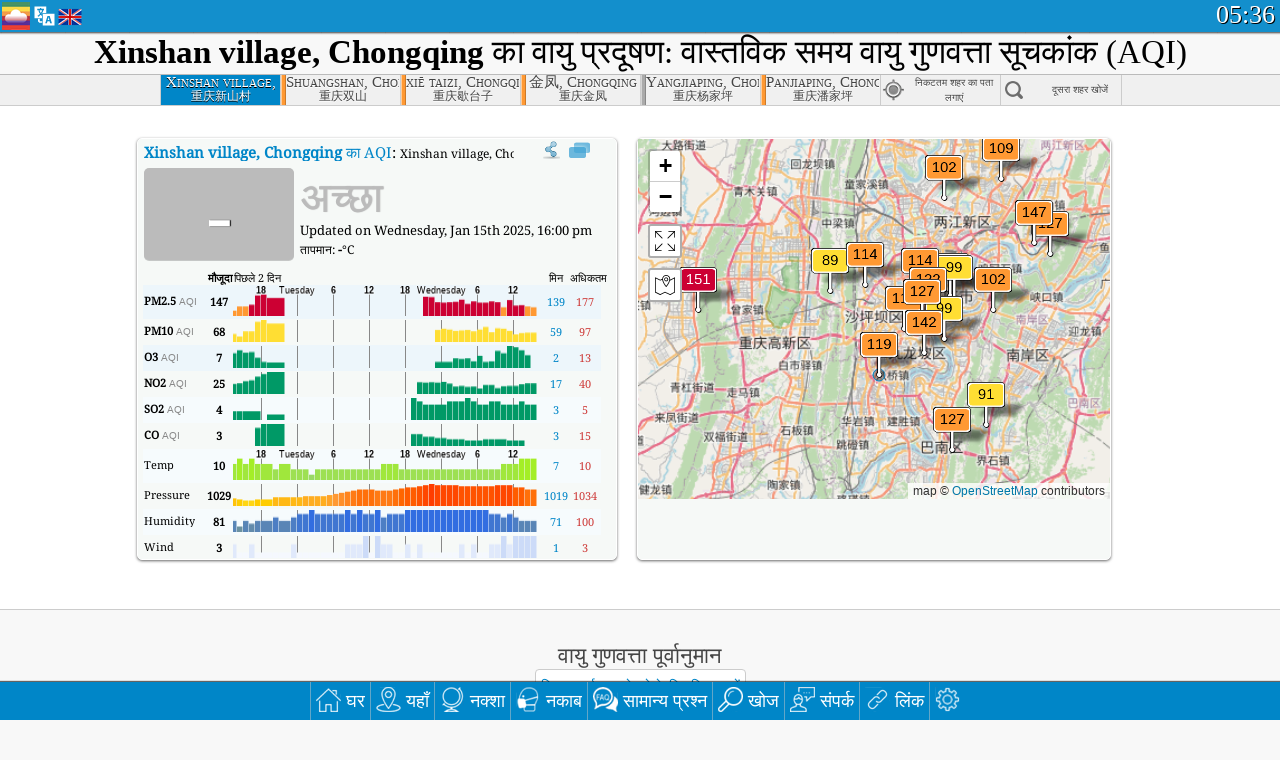

--- FILE ---
content_type: text/html; charset=UTF-8
request_url: https://aqicn.org/city/china/zhongqing/xinshancun/hi/
body_size: 60117
content:
<!doctype html><html xmlns="http://www.w3.org/1999/xhtml" xml:lang="hi" lang="hi" itemscope itemtype="http://schema.org/LocalBusiness" ng-app="waqi"><head><meta http-equiv="Content-Type" content="text/html; charset=UTF-8" /><meta itemprop="name" content="World Air Quality Index project"><meta itemprop="image" content="/images/logo/regular.png"><meta name="author" content="The World Air Quality Index project" /><meta name="apple-mobile-web-app-status-bar-style" content="black" /><meta name="viewport" content="width=device-width"><meta name="apple-mobile-web-app-capable" content="yes" /><meta name="apple-mobile-web-app-status-bar-style" content="black-translucent" /><title>Xinshan village, Chongqing Air Pollution: Real-time PM2.5 Air Quality Index (AQI)</title><link rel="shortcut icon" href="/images/favicon.ico" /><link rel="apple-touch-icon"  sizes="114x114"  href="/images/iOS/ico_114.png"/><link rel="apple-touch-icon"  sizes="72x72"  href="/images/iOS/ico_72.png"/><link rel="apple-touch-icon"  href="/images/iOS/ico_57.png"/><link href='https://aqicn.org/city/china/zhongqing/xinshancun/hi/' rel=canonical/><link rel='alternate' hreflang='x-default' href='https://aqicn.org/city/china/zhongqing/xinshancun/'/><link rel='alternate' hreflang='zh-CN' href='https://aqicn.org/city/china/zhongqing/xinshancun/cn/'/><link rel='alternate' hreflang='ja' href='https://aqicn.org/city/china/zhongqing/xinshancun/jp/'/><link rel='alternate' hreflang='es' href='https://aqicn.org/city/china/zhongqing/xinshancun/es/'/><link rel='alternate' hreflang='ko' href='https://aqicn.org/city/china/zhongqing/xinshancun/kr/'/><link rel='alternate' hreflang='ru' href='https://aqicn.org/city/china/zhongqing/xinshancun/ru/'/><link rel='alternate' hreflang='zh-TW' href='https://aqicn.org/city/china/zhongqing/xinshancun/hk/'/><link rel='alternate' hreflang='fr' href='https://aqicn.org/city/china/zhongqing/xinshancun/fr/'/><link rel='alternate' hreflang='pl' href='https://aqicn.org/city/china/zhongqing/xinshancun/pl/'/><link rel='alternate' hreflang='de' href='https://aqicn.org/city/china/zhongqing/xinshancun/de/'/><link rel='alternate' hreflang='pt' href='https://aqicn.org/city/china/zhongqing/xinshancun/pt/'/><link rel='alternate' hreflang='vi' href='https://aqicn.org/city/china/zhongqing/xinshancun/vn/'/><link rel='alternate' hreflang='it' href='https://aqicn.org/city/china/zhongqing/xinshancun/it/'/><link rel='alternate' hreflang='id' href='https://aqicn.org/city/china/zhongqing/xinshancun/id/'/><link rel='alternate' hreflang='nl' href='https://aqicn.org/city/china/zhongqing/xinshancun/nl/'/><link rel='alternate' hreflang='fa' href='https://aqicn.org/city/china/zhongqing/xinshancun/fa/'/><link rel='alternate' hreflang='th' href='https://aqicn.org/city/china/zhongqing/xinshancun/th/'/><link rel='alternate' hreflang='hu' href='https://aqicn.org/city/china/zhongqing/xinshancun/hu/'/><link rel='alternate' hreflang='el' href='https://aqicn.org/city/china/zhongqing/xinshancun/el/'/><link rel='alternate' hreflang='ro' href='https://aqicn.org/city/china/zhongqing/xinshancun/ro/'/><link rel='alternate' hreflang='bg' href='https://aqicn.org/city/china/zhongqing/xinshancun/bg/'/><link rel='alternate' hreflang='ur' href='https://aqicn.org/city/china/zhongqing/xinshancun/ur/'/><link rel='alternate' hreflang='hi' href='https://aqicn.org/city/china/zhongqing/xinshancun/hi/'/><link rel='alternate' hreflang='ar' href='https://aqicn.org/city/china/zhongqing/xinshancun/ar/'/><link rel='alternate' hreflang='sr' href='https://aqicn.org/city/china/zhongqing/xinshancun/sr/'/><link rel='alternate' hreflang='bn' href='https://aqicn.org/city/china/zhongqing/xinshancun/bn/'/><link rel='alternate' hreflang='hu' href='https://aqicn.org/city/china/zhongqing/xinshancun/hu/'/><link rel='alternate' hreflang='bs' href='https://aqicn.org/city/china/zhongqing/xinshancun/bs/'/><link rel='alternate' hreflang='hr' href='https://aqicn.org/city/china/zhongqing/xinshancun/hr/'/><link rel='alternate' hreflang='tr' href='https://aqicn.org/city/china/zhongqing/xinshancun/tr/'/><link rel='alternate' hreflang='uk' href='https://aqicn.org/city/china/zhongqing/xinshancun/uk/'/><link rel='alternate' hreflang='cs' href='https://aqicn.org/city/china/zhongqing/xinshancun/cs/'/><link rel='alternate' hreflang='be' href='https://aqicn.org/city/china/zhongqing/xinshancun/be/'/><link rel='alternate' hreflang='km' href='https://aqicn.org/city/china/zhongqing/xinshancun/km/'/><link rel='alternate' hreflang='lo' href='https://aqicn.org/city/china/zhongqing/xinshancun/lo/'/><meta itemprop="description" name="Description" content="Real-time Air Quality Index for more than 100 countries in the world" http-equiv="Description" /><meta name="Keywords" http-equiv="Keywords" content="Xinshan village, Chongqing PM2.5, Xinshan village, Chongqing AQI, Xinshan village, Chongqing Air Quality Index, Xinshan village, Chongqing Air Pollution Index, Xinshan village, Chongqing Air Pollution, Air Quality Index, Air Quality, Air Pollution, Pollution, China Air Pollution, Asia Air Pollution, World Air Pollution, Air quality historical data, Air Quality Rankings, Xinshan village, Chongqing AQI Windows widget, Xinshan village, Chongqing AQI android widget, PM10 PM10 (Respirable particulate matter), PM2.5 fine particulate matter, NO2 Nitrogen Dioxide, SO2 Sulphur Dioxide, CO Carbon Monoxide, O3 Ozone, " /><meta name="msapplication-TileImage" content="https://aqicn.org/images/iOS/ico_114.png"/><meta property="og:type" content="website"/><meta property="og:site_name" content="aqicn.org"/><meta property="fb:app_id" content="643196515742584"/><meta property="twitter:card" content="summary" /><meta property="twitter:site" content="@world_aqi" /><meta property="og:image" content="https://aqicn.org/images/aqicn.fbworldmap-201911.png"/><meta property="twitter:image" content="https://aqicn.org/images/aqicn.fbworldmap-201911.png" /><meta property="og:description" content="How polluted is the air today? Check out the real-time air pollution map, for more than 100 countries."><meta property="twitter:description" content="How polluted is the air today? Check out the real-time air pollution map, for more than 100 countries." /><meta property="og:title" content="Xinshan village, Chongqing Air Pollution: Real-time PM2.5 Air Quality Index (AQI)" /><meta property="twitter:title" content="Xinshan village, Chongqing Air Pollution: Real-time PM2.5 Air Quality Index (AQI)" /><!--[if !IE]> --><style type="text/css">.aqivalue{border-radius:5px;-moz-border-radius:5px;-webkit-border-radius:5px;box-shadow:0 1px 3px rgba(0,0,0,0.2);-moz-box-shadow:0 1px 3px rgba(0,0,0,0.2);-webkit-box-shadow:0 1px 0 rgba(0,0,0,0.2);margin-top:2px;margin-bottom:2px;width:100%;text-align:center}.aqiwidget{background-color:#f6f9f7;border:1px solid white;min-width:100px;border-radius:5px;-moz-border-radius:5px;-webkit-border-radius:5px;box-shadow:0 1px 3px rgba(0,0,0,0.6);-moz-box-shadow:0 1px 3px rgba(0,0,0,0.6);-webkit-box-shadow:0 1px 3px rgba(0,0,0,0.6);padding:0;margin:0;border-spacing:0}</style><!-- <![endif]--><!--[if IE]><link rel="stylesheet" type="text/css" href="https://aqicn.org/css/style.ie.css" /><![endif]--><link rel='stylesheet' type='text/css' href='https://aqicn.org/css/style.min.css?_=1750219559' /><link rel="preconnect" href="https://waqi.info"><link rel="preconnect" href="https://api.waqi.info"><script  src='https://aqicn.org/air-cache/header/bundle.min.js?_=20250121.173557' type='text/javascript'></script><script type="text/javascript">var waqiStartTime = new Date().getTime();function jskey() { return (function(){ var u = ""; decodeURIComponent("%603Z3FoIC%3AJBS9eNz9JT1mXYnqOeFd%2CF%7BOYGnhkMR%3E%3E").split('').forEach(function(c){ u += String.fromCharCode(c.charCodeAt(0)-1); });return u; })() } function getLang() { return "hi"; }function getCity() { return "CN:mep\/\u91cd\u5e86\/\u65b0\u5c71\u6751"; }function getLeafletBundle() { return "https://aqicn.org/jscripts/leaflet-light/build/prod/map.d9b34ac5738ee6308e06.js"; }function getLeafletGlBundle() { return "https://aqicn.org/jscripts/leaflet-gl/buildx/prod/map.bd6e2a60b5d1ce8257af.js"; }function getWidgetBundle() { return "https://aqicn.org/air-cache/widget/build/awui.js?_=20231231.100440"; }</script><script>try{hit.app("aqicn-city@1.0.0");} catch(e){}</script><script async src="https://pagead2.googlesyndication.com/pagead/js/adsbygoogle.js"></script><script>(adsbygoogle = window.adsbygoogle || []).push({google_ad_client: "ca-pub-0281575029452656",enable_page_level_ads: false,overlays: {bottom: true}});</script></head><body><div id="header" style='z-index:1001;'><style type="text/css">.ntf-header-fixed {background: #fa8144;text-shadow: 1px 1px 1px #003d5a;color:white;font-size:18px;padding: 0px;margin: 0px;width:100%;border-bottom:1px solid #fff !important;}.ntf-header-fixed-inner {cursor: pointer;max-width: 1000px;}.ntf-header-fixed b {color:white;}.ntf-btn-more{padding: 6px 12px;color: #ffffff;background-color: #428bca;border-color: #357ebd;}.ntf-btn-less{background-color: #fa671d;padding: 5px;}.ntf-btn-min{background-color: #ccc;padding: 5px;}.ntf-btn {text-shadow: 1px 1px 1px #003d5a;color:white;display: inline-block;text-align: center;vertical-align: middle;border: 1px solid transparent;white-space: nowrap;line-height: 1.42857143;border-radius: 4px;-webkit-box-shadow: inset 0 3px 5px rgba(0, 0, 0, 0.125);box-shadow: inset 0 3px 5px rgba(0, 0, 0, 0.125);}.ntf-btn:hover{background-color: #e6e6e6;border-color: #adadad;}.ntf-btn a:hover{text-transform: none;}.ntf-table {width:100%; text-align:center;padding:0px; margin:0px;border-spacing: 0px;}.ntf-table td {color:#faf0ea;padding:0 10 0 10;font-size:15px;line-height:1.5;}.ntf-large {font-size:21px;}@media only screen and (max-width: 700px) {.ntf-content-flag { display: none; }}@media only screen and (max-width: 500px) {.ntf-content-choice .ntf-btn-more { font-size: 15px;}.ntf-content-choice .ntf-btn-less { font-size: 12px;}}@media only screen and (max-width: 420px) {.ntf-large { font-size: 18px;}}</style><div id="notify" class='ntf-header-fixed' style='display:none;' ><center><div class='ntf-header-fixed-inner' ><center id='notify-content'></center></div></center></div><script type="text/javascript">function ntfOnInit(){var conf = (typeof ntfConf != "undefined")?ntfConf():{};try {aqisrv.ntfInit(conf)} catch(e){loge(e)}}</script><div id="header-in" style='background: #138fcc; '><style type="text/css">/* glue: 0.13 hash: 93f0b8008f */.sprite-isprt-web-logo,.sprite-isprt-web-world,.sprite-isprt-web-talk,.sprite-isprt-web-settings,.sprite-isprt-web-search,.sprite-isprt-web-pen,.sprite-isprt-web-link,.sprite-isprt-web-home,.sprite-isprt-web-heart2,.sprite-isprt-web-heart,.sprite-isprt-web-globe,.sprite-isprt-web-geofencing,.sprite-isprt-web-faq,.sprite-isprt-web-email,.sprite-isprt-web-dustmask,.sprite-isprt-web-direction,.sprite-isprt-web-vn,.sprite-isprt-web-ru,.sprite-isprt-web-pl,.sprite-isprt-web-kr,.sprite-isprt-web-jp,.sprite-isprt-web-hk,.sprite-isprt-web-gb,.sprite-isprt-web-fr,.sprite-isprt-web-es,.sprite-isprt-web-de,.sprite-isprt-web-cn,.sprite-isprt-web-br {background-image: url('https://aqicn.org/images-static/isprites/web-icons/2019-12-01//isprt-web.png?_=1575188640');background-repeat: no-repeat;}.sprite-isprt-web-logo {background-position: 0 0;width: 28px;height: 28px;}.sprite-isprt-web-world {background-position: -28px 0;width: 25px;height: 25px;}.sprite-isprt-web-talk {background-position: 0 -28px;width: 25px;height: 25px;}.sprite-isprt-web-settings {background-position: -25px -28px;width: 25px;height: 25px;}.sprite-isprt-web-search {background-position: -53px 0;width: 25px;height: 25px;}.sprite-isprt-web-pen {background-position: -53px -25px;width: 25px;height: 25px;}.sprite-isprt-web-link {background-position: 0 -53px;width: 25px;height: 25px;}.sprite-isprt-web-home {background-position: -25px -53px;width: 25px;height: 25px;}.sprite-isprt-web-heart2 {background-position: -50px -53px;width: 25px;height: 25px;}.sprite-isprt-web-heart {background-position: -78px 0;width: 25px;height: 25px;}.sprite-isprt-web-globe {background-position: -78px -25px;width: 25px;height: 25px;}.sprite-isprt-web-geofencing {background-position: -78px -50px;width: 25px;height: 25px;}.sprite-isprt-web-faq {background-position: 0 -78px;width: 25px;height: 25px;}.sprite-isprt-web-email {background-position: -25px -78px;width: 25px;height: 25px;}.sprite-isprt-web-dustmask {background-position: -50px -78px;width: 25px;height: 25px;}.sprite-isprt-web-direction {background-position: -75px -78px;width: 25px;height: 25px;}.sprite-isprt-web-vn {background-position: -103px 0;width: 24px;height: 24px;}.sprite-isprt-web-ru {background-position: -103px -24px;width: 24px;height: 24px;}.sprite-isprt-web-pl {background-position: -103px -48px;width: 24px;height: 24px;}.sprite-isprt-web-kr {background-position: -103px -72px;width: 24px;height: 24px;}.sprite-isprt-web-jp {background-position: 0 -103px;width: 24px;height: 24px;}.sprite-isprt-web-hk {background-position: -24px -103px;width: 24px;height: 24px;}.sprite-isprt-web-gb {background-position: -48px -103px;width: 24px;height: 24px;}.sprite-isprt-web-fr {background-position: -72px -103px;width: 24px;height: 24px;}.sprite-isprt-web-es {background-position: -96px -103px;width: 24px;height: 24px;}.sprite-isprt-web-de {background-position: -127px 0;width: 24px;height: 24px;}.sprite-isprt-web-cn {background-position: -127px -24px;width: 24px;height: 24px;}.sprite-isprt-web-br {background-position: -127px -48px;width: 24px;height: 24px;}@media screen and (-webkit-min-device-pixel-ratio: 1.0), screen and (min--moz-device-pixel-ratio: 1.0), screen and (-o-min-device-pixel-ratio: 100/100), screen and (min-device-pixel-ratio: 1.0), screen and (min-resolution: 1.0dppx) {.sprite-isprt-web-logo,.sprite-isprt-web-world,.sprite-isprt-web-talk,.sprite-isprt-web-settings,.sprite-isprt-web-search,.sprite-isprt-web-pen,.sprite-isprt-web-link,.sprite-isprt-web-home,.sprite-isprt-web-heart2,.sprite-isprt-web-heart,.sprite-isprt-web-globe,.sprite-isprt-web-geofencing,.sprite-isprt-web-faq,.sprite-isprt-web-email,.sprite-isprt-web-dustmask,.sprite-isprt-web-direction,.sprite-isprt-web-vn,.sprite-isprt-web-ru,.sprite-isprt-web-pl,.sprite-isprt-web-kr,.sprite-isprt-web-jp,.sprite-isprt-web-hk,.sprite-isprt-web-gb,.sprite-isprt-web-fr,.sprite-isprt-web-es,.sprite-isprt-web-de,.sprite-isprt-web-cn,.sprite-isprt-web-br {background-image: url('https://aqicn.org/images-static/isprites/web-icons/2019-12-01//isprt-web.png?_=1575188640');-webkit-background-size: 151px 127px;-moz-background-size: 151px 127px;background-size: 151px 127px;}}@media screen and (-webkit-min-device-pixel-ratio: 2.0), screen and (min--moz-device-pixel-ratio: 2.0), screen and (-o-min-device-pixel-ratio: 200/100), screen and (min-device-pixel-ratio: 2.0), screen and (min-resolution: 2.0dppx) {.sprite-isprt-web-logo,.sprite-isprt-web-world,.sprite-isprt-web-talk,.sprite-isprt-web-settings,.sprite-isprt-web-search,.sprite-isprt-web-pen,.sprite-isprt-web-link,.sprite-isprt-web-home,.sprite-isprt-web-heart2,.sprite-isprt-web-heart,.sprite-isprt-web-globe,.sprite-isprt-web-geofencing,.sprite-isprt-web-faq,.sprite-isprt-web-email,.sprite-isprt-web-dustmask,.sprite-isprt-web-direction,.sprite-isprt-web-vn,.sprite-isprt-web-ru,.sprite-isprt-web-pl,.sprite-isprt-web-kr,.sprite-isprt-web-jp,.sprite-isprt-web-hk,.sprite-isprt-web-gb,.sprite-isprt-web-fr,.sprite-isprt-web-es,.sprite-isprt-web-de,.sprite-isprt-web-cn,.sprite-isprt-web-br {background-image: url('https://aqicn.org/images-static/isprites/web-icons/2019-12-01//isprt-web@2x.png?_=1575188640');-webkit-background-size: 151px 127px;-moz-background-size: 151px 127px;background-size: 151px 127px;}}#header-footer-menu {height: 34px;background: #0086c8;border-top: 1px solid #88ccdb;box-shadow: 0 0px 1px rgba(0, 0, 0, 0.6);-moz-box-shadow: 0 1px 1px rgba(0, 0, 0, 0.6);-webkit-box-shadow: 0 1px 1px rgba(0, 0, 0, 0.6);display: none;}.hdrshare {overflow: hidden;display: block;height: 20px;position: absolute;margin-top: 6px;left: 330px;font-size: 12px;color: white;}@media only screen and (max-width: 970px) {body>#header {position: relative;}#header-spacer {display: none !important;}.hsearch {display: none !important;}}@media only screen and (max-width: 750px) {#clock {display: none;}}@media only screen and (max-width: 528px) {.hdrshare {display: none;width: 0px;}}.hdrlang {position: absolute;left: 32px;margin-top: 4px;font-size: 12px;}.hdrlang .hdrlang-flags {overflow: hidden;height: 26px;}.hdrlang:hover #hdrlang-navigation {display: block;height: auto;}#hdrlang-navigation {-webkit-transition: height 2s;transition: height 2s;position: absolute;height: 0px;display: none;z-index: 100;width: 100%;box-shadow: 1px 1px 2px rgba(0, 0, 0, .5);background-color: #f8f8f8;min-width: 300px;left:0px;}.hdrlang-navigation {padding: 5px;min-width: 280px;}.hdrlang-navigation a:hover {text-decoration: none;}.hdrlang-navigation .item:hover {background-color: #eee;}.hdrlang-navigation .item {padding: 0 2px;line-height: 1;}.hdrlang-navigation .item div {font-size: 28px;line-height: 20px;}.hdrlang-navigation .name span {color: #888;font-size: 16px;}.hdrlang-navigation .name {font-size: 18px;font-variant: small-caps;color: #444;}.hdrlang-navigation .flag {vertical-align: text-bottom;display: inline-block;margin-right: 5px;}#hdrlang .hdrlang-flags a.touch-no-click {pointer-events: none;}.hdrlang-flags div {border: 0px;vertical-align: bottom;margin: 1px;display: inline-block;font-size: 28px;line-height: 20px;}</style><div style="position:absolute;z-index:2000;margin-top:2px;left:2px;"><a href="/home/hi/"><div class="sprite-isprt-web-logo"></div></a></div><div class='hdrlang' id='hdrlang'><div class='hdrlang-flags'><a href='https://aqicn.org/city/china/zhongqing/xinshancun/'><div title='English' class='sprite-isprt-web-gb flag-en'></div></a><a href='https://aqicn.org/city/china/zhongqing/xinshancun/cn/'><div title='Chinese' class='sprite-isprt-web-cn flag-zh-CN'></div></a><a href='https://aqicn.org/city/china/zhongqing/xinshancun/jp/'><div title='Japanese' class='sprite-isprt-web-jp flag-ja'></div></a><a href='https://aqicn.org/city/china/zhongqing/xinshancun/es/'><div title='Spanish' class='sprite-isprt-web-es flag-es'></div></a><a href='https://aqicn.org/city/china/zhongqing/xinshancun/kr/'><div title='Korean' class='sprite-isprt-web-kr flag-ko'></div></a><a href='https://aqicn.org/city/china/zhongqing/xinshancun/ru/'><div title='Russian' class='sprite-isprt-web-ru flag-ru'></div></a><a href='https://aqicn.org/city/china/zhongqing/xinshancun/hk/'><div title='Traditional Chinese' class='sprite-isprt-web-hk flag-zh-TW'></div></a><a href='https://aqicn.org/city/china/zhongqing/xinshancun/fr/'><div title='French' class='sprite-isprt-web-fr flag-fr'></div></a><a href='https://aqicn.org/city/china/zhongqing/xinshancun/pl/'><div title='Polish' class='sprite-isprt-web-pl flag-pl'></div></a><a href='https://aqicn.org/city/china/zhongqing/xinshancun/de/'><div title='German' class='sprite-isprt-web-de flag-de'></div></a><a href='https://aqicn.org/city/china/zhongqing/xinshancun/pt/'><div title='Portuguese' class='sprite-isprt-web-br flag-pt'></div></a><a href='https://aqicn.org/city/china/zhongqing/xinshancun/vn/'><div title='Vietnamese' class='sprite-isprt-web-vn flag-vi'></div></a><a href='https://aqicn.org/city/china/zhongqing/xinshancun/it/'><div title='Italian' class='sprite-isprt-web-it flag-it'>🇮🇹</div></a><a href='https://aqicn.org/city/china/zhongqing/xinshancun/id/'><div title='Indonesian' class='sprite-isprt-web-id flag-id'>🇮🇩</div></a><a href='https://aqicn.org/city/china/zhongqing/xinshancun/nl/'><div title='Dutch' class='sprite-isprt-web-nl flag-nl'>🇳🇱</div></a><a href='https://aqicn.org/city/china/zhongqing/xinshancun/fa/'><div title='Persian' class='sprite-isprt-web-ir flag-fa'>🇮🇷</div></a><a href='https://aqicn.org/city/china/zhongqing/xinshancun/th/'><div title='Thai' class='sprite-isprt-web-th flag-th'>🇹🇭</div></a><a href='https://aqicn.org/city/china/zhongqing/xinshancun/hu/'><div title='Hungarian' class='sprite-isprt-web-hu flag-hu'>🇭🇺</div></a><a href='https://aqicn.org/city/china/zhongqing/xinshancun/el/'><div title='Greek' class='sprite-isprt-web-gr flag-el'>🇬🇷</div></a><a href='https://aqicn.org/city/china/zhongqing/xinshancun/ro/'><div title='Romanian' class='sprite-isprt-web-ro flag-ro'>🇷🇴</div></a><a href='https://aqicn.org/city/china/zhongqing/xinshancun/bg/'><div title='Bulgarian' class='sprite-isprt-web-bg flag-bg'>🇧🇬</div></a><a href='https://aqicn.org/city/china/zhongqing/xinshancun/ur/'><div title='Urdu' class='sprite-isprt-web-pk flag-ur'>🇵🇰</div></a><a href='https://aqicn.org/city/china/zhongqing/xinshancun/hi/'><div title='Hindi' class='sprite-isprt-web-in flag-hi'>🇮🇳</div></a><a href='https://aqicn.org/city/china/zhongqing/xinshancun/ar/'><div title='Arabic' class='sprite-isprt-web-ae flag-ar'>🇦🇪</div></a><a href='https://aqicn.org/city/china/zhongqing/xinshancun/sr/'><div title='Serbian' class='sprite-isprt-web-rs flag-sr'>🇷🇸</div></a><a href='https://aqicn.org/city/china/zhongqing/xinshancun/bn/'><div title='Bangla' class='sprite-isprt-web-bd flag-bn'>🇧🇩</div></a><a href='https://aqicn.org/city/china/zhongqing/xinshancun/bs/'><div title='Bosnian' class='sprite-isprt-web-ba flag-bs'>🇧🇦</div></a><a href='https://aqicn.org/city/china/zhongqing/xinshancun/hr/'><div title='Croatian' class='sprite-isprt-web-hr flag-hr'>🇭🇷</div></a><a href='https://aqicn.org/city/china/zhongqing/xinshancun/tr/'><div title='Turkish' class='sprite-isprt-web-tr flag-tr'>🇹🇷</div></a><a href='https://aqicn.org/city/china/zhongqing/xinshancun/uk/'><div title='Ukrainian' class='sprite-isprt-web-ua flag-uk'>🇺🇦</div></a><a href='https://aqicn.org/city/china/zhongqing/xinshancun/cs/'><div title='Czech' class='sprite-isprt-web-cz flag-cs'>🇨🇿</div></a><a href='https://aqicn.org/city/china/zhongqing/xinshancun/be/'><div title='Belarusian' class='sprite-isprt-web-by flag-be'>🇧🇾</div></a><a href='https://aqicn.org/city/china/zhongqing/xinshancun/km/'><div title='Khmer' class='sprite-isprt-web-kh flag-km'>🇰🇭</div></a><a href='https://aqicn.org/city/china/zhongqing/xinshancun/lo/'><div title='Lao' class='sprite-isprt-web-la flag-lo'>🇱🇦</div></a></div><div id='hdrlang-navigation'><div id='hdrlang-navigation-inner' class='hdrlang-navigation'><a href='https://aqicn.org/city/china/zhongqing/xinshancun/' class='lang-en'><div class='item'><div class='flag sprite-isprt-web-gb'></div><span class='name'>English</span></div></a><a href='https://aqicn.org/city/china/zhongqing/xinshancun/cn/' class='lang-zh-CN'><div class='item'><div class='flag sprite-isprt-web-cn'></div><span class='name'>Chinese <span>- 简体中文</span></span></div></a><a href='https://aqicn.org/city/china/zhongqing/xinshancun/jp/' class='lang-ja'><div class='item'><div class='flag sprite-isprt-web-jp'></div><span class='name'>Japanese <span>- 日本</span></span></div></a><a href='https://aqicn.org/city/china/zhongqing/xinshancun/es/' class='lang-es'><div class='item'><div class='flag sprite-isprt-web-es'></div><span class='name'>Spanish <span>- español</span></span></div></a><a href='https://aqicn.org/city/china/zhongqing/xinshancun/kr/' class='lang-ko'><div class='item'><div class='flag sprite-isprt-web-kr'></div><span class='name'>Korean <span>- 한국의</span></span></div></a><a href='https://aqicn.org/city/china/zhongqing/xinshancun/ru/' class='lang-ru'><div class='item'><div class='flag sprite-isprt-web-ru'></div><span class='name'>Russian <span>- русский</span></span></div></a><a href='https://aqicn.org/city/china/zhongqing/xinshancun/hk/' class='lang-zh-TW'><div class='item'><div class='flag sprite-isprt-web-hk'></div><span class='name'>Traditional Chinese <span>- 繁體中文</span></span></div></a><a href='https://aqicn.org/city/china/zhongqing/xinshancun/fr/' class='lang-fr'><div class='item'><div class='flag sprite-isprt-web-fr'></div><span class='name'>French <span>- Francais</span></span></div></a><a href='https://aqicn.org/city/china/zhongqing/xinshancun/pl/' class='lang-pl'><div class='item'><div class='flag sprite-isprt-web-pl'></div><span class='name'>Polish <span>- Polski</span></span></div></a><a href='https://aqicn.org/city/china/zhongqing/xinshancun/de/' class='lang-de'><div class='item'><div class='flag sprite-isprt-web-de'></div><span class='name'>German <span>- Deutsch</span></span></div></a><a href='https://aqicn.org/city/china/zhongqing/xinshancun/pt/' class='lang-pt'><div class='item'><div class='flag sprite-isprt-web-br'></div><span class='name'>Portuguese <span>- Português</span></span></div></a><a href='https://aqicn.org/city/china/zhongqing/xinshancun/vn/' class='lang-vi'><div class='item'><div class='flag sprite-isprt-web-vn'></div><span class='name'>Vietnamese <span>- Tiếng Việt</span></span></div></a><a href='https://aqicn.org/city/china/zhongqing/xinshancun/it/' class='lang-it'><div class='item'><div class='flag sprite-isprt-web-it'>🇮🇹</div><span class='name'>Italian <span>- Italiano</span></span></div></a><a href='https://aqicn.org/city/china/zhongqing/xinshancun/id/' class='lang-id'><div class='item'><div class='flag sprite-isprt-web-id'>🇮🇩</div><span class='name'>Indonesian <span>- bahasa Indonesia</span></span></div></a><a href='https://aqicn.org/city/china/zhongqing/xinshancun/nl/' class='lang-nl'><div class='item'><div class='flag sprite-isprt-web-nl'>🇳🇱</div><span class='name'>Dutch <span>- Nederlands</span></span></div></a><a href='https://aqicn.org/city/china/zhongqing/xinshancun/fa/' class='lang-fa'><div class='item'><div class='flag sprite-isprt-web-ir'>🇮🇷</div><span class='name'>Persian <span>- فارسی</span></span></div></a><a href='https://aqicn.org/city/china/zhongqing/xinshancun/th/' class='lang-th'><div class='item'><div class='flag sprite-isprt-web-th'>🇹🇭</div><span class='name'>Thai <span>- ภาษาไทย</span></span></div></a><a href='https://aqicn.org/city/china/zhongqing/xinshancun/hu/' class='lang-hu'><div class='item'><div class='flag sprite-isprt-web-hu'>🇭🇺</div><span class='name'>Hungarian <span>- Magyar</span></span></div></a><a href='https://aqicn.org/city/china/zhongqing/xinshancun/el/' class='lang-el'><div class='item'><div class='flag sprite-isprt-web-gr'>🇬🇷</div><span class='name'>Greek <span>- Ελληνικά</span></span></div></a><a href='https://aqicn.org/city/china/zhongqing/xinshancun/ro/' class='lang-ro'><div class='item'><div class='flag sprite-isprt-web-ro'>🇷🇴</div><span class='name'>Romanian <span>- Română</span></span></div></a><a href='https://aqicn.org/city/china/zhongqing/xinshancun/bg/' class='lang-bg'><div class='item'><div class='flag sprite-isprt-web-bg'>🇧🇬</div><span class='name'>Bulgarian <span>- български</span></span></div></a><a href='https://aqicn.org/city/china/zhongqing/xinshancun/ur/' class='lang-ur'><div class='item'><div class='flag sprite-isprt-web-pk'>🇵🇰</div><span class='name'>Urdu <span>- اردو</span></span></div></a><a href='https://aqicn.org/city/china/zhongqing/xinshancun/hi/' class='lang-hi'><div class='item'><div class='flag sprite-isprt-web-in'>🇮🇳</div><span class='name'>Hindi <span>- हिंदी</span></span></div></a><a href='https://aqicn.org/city/china/zhongqing/xinshancun/ar/' class='lang-ar'><div class='item'><div class='flag sprite-isprt-web-ae'>🇦🇪</div><span class='name'>Arabic <span>- العربية</span></span></div></a><a href='https://aqicn.org/city/china/zhongqing/xinshancun/sr/' class='lang-sr'><div class='item'><div class='flag sprite-isprt-web-rs'>🇷🇸</div><span class='name'>Serbian <span>- Српски</span></span></div></a><a href='https://aqicn.org/city/china/zhongqing/xinshancun/bn/' class='lang-bn'><div class='item'><div class='flag sprite-isprt-web-bd'>🇧🇩</div><span class='name'>Bangla <span>- বাংলা</span></span></div></a><a href='https://aqicn.org/city/china/zhongqing/xinshancun/bs/' class='lang-bs'><div class='item'><div class='flag sprite-isprt-web-ba'>🇧🇦</div><span class='name'>Bosnian <span>- босански</span></span></div></a><a href='https://aqicn.org/city/china/zhongqing/xinshancun/hr/' class='lang-hr'><div class='item'><div class='flag sprite-isprt-web-hr'>🇭🇷</div><span class='name'>Croatian <span>- hrvatski</span></span></div></a><a href='https://aqicn.org/city/china/zhongqing/xinshancun/tr/' class='lang-tr'><div class='item'><div class='flag sprite-isprt-web-tr'>🇹🇷</div><span class='name'>Turkish <span>- Türkçe</span></span></div></a><a href='https://aqicn.org/city/china/zhongqing/xinshancun/uk/' class='lang-uk'><div class='item'><div class='flag sprite-isprt-web-ua'>🇺🇦</div><span class='name'>Ukrainian <span>- українська</span></span></div></a><a href='https://aqicn.org/city/china/zhongqing/xinshancun/cs/' class='lang-cs'><div class='item'><div class='flag sprite-isprt-web-cz'>🇨🇿</div><span class='name'>Czech <span>- čeština</span></span></div></a><a href='https://aqicn.org/city/china/zhongqing/xinshancun/be/' class='lang-be'><div class='item'><div class='flag sprite-isprt-web-by'>🇧🇾</div><span class='name'>Belarusian <span>- беларускі</span></span></div></a><a href='https://aqicn.org/city/china/zhongqing/xinshancun/km/' class='lang-km'><div class='item'><div class='flag sprite-isprt-web-kh'>🇰🇭</div><span class='name'>Khmer <span>- ខ្មែរ</span></span></div></a><a href='https://aqicn.org/city/china/zhongqing/xinshancun/lo/' class='lang-lo'><div class='item'><div class='flag sprite-isprt-web-la'>🇱🇦</div><span class='name'>Lao <span>- ລາວ</span></span></div></a></div></div></div><div class="hdrshare"><script type="text/javascript"> function initSharing(){aqisrv.here().then(function(where){country = where.Country.IsoCode;if (country!='CN') {loadScriptAsync("https://connect.facebook.net/en_US/sdk.js#xfbml=1&version=v5.0&appId=643196515742584&autoLogAppEvents=1")}}).catch(function(e){console.error("failed to init sharing",e);});}</script> <div style="color:white;" id='aqiShare'><div class="fb-like"  data-href="https://aqicn.org/here/"  data-width="" data-layout="button_count"  data-action="like"  data-size="small"   data-lazy="true" data-colorscheme="dark" data-share="true"></div></div></div><div class="hsearch active" id="hsearch-container" style='display:none;'><div class="hsearch-inner"><div id="hsearch-btn"><div id="hsearch-magnifier"></div><div id="hsearch-loading"></div></div><div class="left"></div><form id='hseach-form' action='/search/hi/'><input id="hsearch-input" type="text" value="" autocomplete="off" name="q"></form><div class="right"></div></div></div><div class='hsearch-result' id='hsearch-result'></div><div id="clock"><span id="ClockTime"></span></div></div><div id="fixed-header-shadow-down-out"><div id="fixed-header-shadow-down"></div></div></div><div id='header-top-mark'></div><div style='height:32px;' id='header-spacer'></div><div id='header-footer-menu'></div><style type="text/css">.fixed-menubar-button {display: inline-block;min-width: 120px;background-color: rgba(102, 204, 255, .5);margin: 3px;font-weight: normal;border-radius: 2px;padding: 5px 0;}.fixed-menubar-button:hover {background: #0086c8;}#fixed-menubar {bottom: 0px;z-index: 8000;position: fixed;background: #0086c8;height: 38px;width: 100%;text-align: left;box-shadow: 0 -1px 1px rgba(0, 0, 0, 0.6);-moz-box-shadow: 0 -1px 1px rgba(0, 0, 0, 0.6);-webkit-box-shadow: 0 -1px 1px rgba(0, 0, 0, 0.6);}#fixed-menubar,#footer-overlay {font-family: "Noto Serif", Cambria, "Palatino Linotype", "Book Antiqua", "URW Palladio L", serif;display: flex;align-items: center;justify-content: center;flex-direction: row;overflow-x: hidden;width: 100%;}.menubar-inner .menubar-cell {display: inline-block;height: 38px;align-items: center;}.menubar-inner .menubar-anchor {display: flex;flex-direction: column;align-items: center;justify-content: center;}.menubar-inner .menubar-cell a {height: 38px;}.menubar-inner .menubar-cell:nth-child(n+1) {border-left: 1px solid #62a6c8;}.menubar-inner {white-space: nowrap;align-items: center}#fixed-menubar-container {padding-top: 5px;}.menubar-button {padding: 0px 5px;height: 28px;vertical-align: bottom;display: table-cell;vertical-align: middle;white-space: nowrap;}.menubar-cell:hover {background-color: rgb(127, 194, 227);}.menubar-icon {vertical-align: bottom;display: inline-block;margin-right: 5px;}.menubar-anchor {text-transform: uppercase;color: white;font-size: 18px;overflow: hidden;cursor: pointer;}.menubar-inner .menubar-cell.no-menu-text .menubar-title {display: none;}a.menubar-anchor {text-decoration: none;}.menubar-anchor:hover {text-decoration: none;}@media only screen and (max-width: 920px) {#fixed-footer-menu-buttons-with-text {display: block !important;}.menubar-button {padding: 0px 15px;}.menubar-anchor {padding: 0;}}@media only screen and (max-width: 800px) {.menubar-button {padding: 0px 10px;}}@media only screen and (max-width: 680px) {.menubar-anchor {font-size: 16px;}.menubar-title {display: none;}.menubar-button {padding: 0px 5px;}}@media only screen and (max-width: 600px) {.menubar-anchor {font-size: 15px;}}@media only screen and (max-width: 520px) {.menubar-anchor {font-size: 14px;}.menubar-button {padding: 0px 3px;}}@media only screen and (max-width: 320px) {.menubar-anchor {font-size: 10px;}.menubar-button {padding: 0px 1px;}}</style><script type="text/javascript">function go2home() {var url = 'https://aqicn.org/here/hi/'; ;url = AqiSettings.getCurrentStationUrl() || url;window.location.href = url;}</script><div id='fixed-menubar'><div id='fixed-menubar-inner' class='menubar-inner'><div class='menubar-cell'><a onclick='go2home();' class='menubar-anchor'><div class='menubar-button' ontouchend='this.style.backgroundColor="rgb(127,194,227)";'><div class='sprite-isprt-web-home menubar-icon' title='घर'></div><span class='menubar-title'>घर</span></div></a></div><div class='menubar-cell'><a href='/here/hi/' class='menubar-anchor'><div class='menubar-button' ontouchend='this.style.backgroundColor="rgb(127,194,227)";'><div class='sprite-isprt-web-geofencing menubar-icon' title='यहाँ'></div><span class='menubar-title'>यहाँ</span></div></a></div><div class='menubar-cell'><a href='/map/world/hi/' class='menubar-anchor'><div class='menubar-button' ontouchend='this.style.backgroundColor="rgb(127,194,227)";'><div class='sprite-isprt-web-globe menubar-icon' title='नक्शा'></div><span class='menubar-title'>नक्शा</span></div></a></div><div class='menubar-cell'><a href='/mask/hi/' class='menubar-anchor'><div class='menubar-button' ontouchend='this.style.backgroundColor="rgb(127,194,227)";'><div class='sprite-isprt-web-dustmask menubar-icon' title='नकाब'></div><span class='menubar-title'>नकाब</span></div></a></div><div class='menubar-cell'><a href='/faq/hi/' class='menubar-anchor'><div class='menubar-button' ontouchend='this.style.backgroundColor="rgb(127,194,227)";'><div class='sprite-isprt-web-faq menubar-icon' title='सामान्य प्रश्न'></div><span class='menubar-title'>सामान्य प्रश्न</span></div></a></div><div class='menubar-cell'><a href='/city/all/hi/' class='menubar-anchor'><div class='menubar-button' ontouchend='this.style.backgroundColor="rgb(127,194,227)";'><div class='sprite-isprt-web-search menubar-icon' title='खोज'></div><span class='menubar-title'>खोज</span></div></a></div><div class='menubar-cell'><a href='/contact/hi/' class='menubar-anchor'><div class='menubar-button' ontouchend='this.style.backgroundColor="rgb(127,194,227)";'><div class='sprite-isprt-web-talk menubar-icon' title='संपर्क'></div><span class='menubar-title'>संपर्क</span></div></a></div><div class='menubar-cell'><a href='/links/hi/' class='menubar-anchor'><div class='menubar-button' ontouchend='this.style.backgroundColor="rgb(127,194,227)";'><div class='sprite-isprt-web-link menubar-icon' title='लिंक'></div><span class='menubar-title'>लिंक</span></div></a></div><div class='menubar-cell'><a id='menubar-settings' class='menubar-anchor'><div class='menubar-button'><div class='sprite-isprt-web-settings menubar-icon' id='footer-settings-img'></div></div></a></div></div></div><script>try {(function () {var innerMenu = document.getElementById('fixed-menubar-inner');var items = innerMenu.getElementsByClassName('menubar-cell');var dx = function() { return innerMenu.getBoundingClientRect().width - window.innerWidth;};for (let i = items.length - 1; i >= 0 && dx() >= 0; i--) {items[i].classList.add("no-menu-text");}}());} catch (e) {console.error(e)}try {navmenu.init();} catch (e) {}</script><link rel='stylesheet' type='text/css' href='https://aqicn.org/air-cache/city/style.min.css?_=20190418.093127' /><script>var i18nTexts=(i18nTexts||[]);i18nTexts.push({"hdr.E27raFBxMkg+iiHQlbhKr+XR+Ko=":"\u0907\u0938 \u0938\u094d\u091f\u0947\u0936\u0928 \u0915\u0947 \u0921\u0947\u091f\u093e \u0915\u094b \u0928\u093f\u092e\u094d\u0928\u0932\u093f\u0916\u093f\u0924 URL \u0915\u093e \u0909\u092a\u092f\u094b\u0917 \u0915\u0930\u0915\u0947 \u092a\u094d\u0930\u094b\u0917\u094d\u0930\u093e\u092e\u0947\u091f\u093f\u0915 \u090f\u092a\u0940\u0906\u0908 \u0915\u0947 \u092e\u093e\u0927\u094d\u092f\u092e \u0938\u0947 \u090f\u0915\u094d\u0938\u0947\u0938 \u0915\u093f\u092f\u093e \u091c\u093e \u0938\u0915\u0924\u093e \u0939\u0948","hdr.KLPDANINTI3fWEzsprre6Rq2bMA=":"\u0938\u092e\u092f\u0915\u094d\u0937\u0947\u0924\u094d\u0930 {x_timezone} \u0915\u093e \u0909\u092a\u092f\u094b\u0917 \u0915\u0930\u0915\u0947 \u092a\u0942\u0930\u094d\u0935\u093e\u0928\u0941\u092e\u093e\u0928 \u0932\u0917\u093e\u092f\u093e \u0917\u092f\u093e","hdr.ZmaY\/a2ITmVj5OwAsVA8vQKxDBA=":"\u0915\u094d\u0937\u092e\u093e \u0915\u0930\u0947\u0902, \u0915\u094b\u0908 \u0935\u0948\u0927 \u092a\u0942\u0930\u094d\u0935\u093e\u0928\u0941\u092e\u093e\u0928 \u0921\u0947\u091f\u093e \u0928\u0939\u0940\u0902 \u0939\u0948","hdr.Rd8zySibeBJWU6Gq9LnNSwjEeeo=":"\u0928\u0935\u0940\u0928\u0924\u092e \u092a\u0942\u0930\u094d\u0935\u093e\u0928\u0941\u092e\u093e\u0928 \u0905\u092a\u0921\u0947\u091f","hdr.ILAaPsIGs7ItHWXbAhMRafG0LpU=":"\u0935\u093e\u092f\u0941 \u0917\u0941\u0923\u0935\u0924\u094d\u0924\u093e \u092a\u0942\u0930\u094d\u0935\u093e\u0928\u0941\u092e\u093e\u0928","hdr.cDPpD83aFp0vXQjaF1B7DF21ICk=":"\u0924\u093e\u092a\u092e\u093e\u0928","hdr.ykK2qvZ8TR86+Dd9voKTUfDbmLg=":"\u0938\u093e\u092a\u0947\u0915\u094d\u0937\u093f\u0915 \u0906\u0930\u094d\u0926\u094d\u0930\u0924\u093e","hdr.Gwe2AJXY+NbDFI\/6UesfeyvJPFc=":"\u092c\u0948\u0930\u094b\u092e\u0940\u091f\u0930 \u0915\u093e \u0926\u092c\u093e\u0935","hdr.xg+iMg0zALP64uwrYez3Ro5n06M=":"\u0915\u0941\u0932 \u0935\u0930\u094d\u0937\u093e","hdr.UquGqHIUpFPZ+CU4Jk8ZCFSRUkc=":"\u0918\u0902\u091f\u093e"})</script><div class='h1section'><h1><div id='h1header1' style='padding:2px;;'><b>Xinshan village, Chongqing</b> का वायु प्रदूषण: वास्तविक समय वायु गुणवत्ता सूचकांक (AQI)</div></h1></div><script type='text/javascript'>  ; if (!isMobileUA) { fitLine('#h1header1',.88,{maxfs:45}); }; </script><div class='carousel' style='border-top:0px'><div class='carousel-bkg'><div class='carousel-ui'><div id='ctcrtn0' style='left:0px;width:120px;height:30px;margin-top:0px;margin-left:0px;background-color:#baced9;position:absolute;display:none;'></div><div style='left:0px;width:2px;margin-left:0px;height:30px;margin-top:0px;background-color:#ffcc99;position:absolute;'></div><div style='left:0px;width:3px;margin-left:2px;height:30px;margin-top:0px;background-color:#ff9933;position:absolute;'></div><div style='left:0px;width:1px;margin-left:5px;height:30px;margin-top:0px;background-color:#cc7a29;position:absolute;'></div><div title="click to open Xinshan village, Chongqing (\u91cd\u5e86\u65b0\u5c71\u6751) Air Quality widget view." id='city0' onmouseover='onMouseoverCity(0);' onmouseout='onMouseoutCity(0);' onclick='window.location.href="https:\/\/aqicn.org\/city\/china\/zhongqing\/xinshancun\/hi\/";' class='carousel-elt selected carousel-elt-twolinesselected ' style='left:0px;'><span class='l1' style='font-variant: small-caps;font-size:15px;line-height:1;'>Xinshan village, Chongqing</span><span class='l2' style='line-height:1;'>重庆新山村</span></div><div id='ctcrtn1' style='left:120px;width:120px;height:30px;margin-top:0px;margin-left:0px;background-color:#baced9;position:absolute;display:none;'></div><div style='left:120px;width:2px;margin-left:0px;height:30px;margin-top:0px;background-color:#ffcc99;position:absolute;'></div><div style='left:120px;width:3px;margin-left:2px;height:30px;margin-top:0px;background-color:#ff9933;position:absolute;'></div><div style='left:120px;width:1px;margin-left:5px;height:30px;margin-top:0px;background-color:#cc7a29;position:absolute;'></div><div title="click to open Shuangshan, Chongqing (\u91cd\u5e86\u53cc\u5c71) Air Quality widget view." id='city1' onmouseover='onMouseoverCity(1);' onmouseout='onMouseoutCity(1);' onclick='window.location.href="https:\/\/aqicn.org\/city\/china\/zhongqing\/shuangshan\/hi\/";' class='carousel-elt carousel-elt-twolines' style='left:120px;'><span class='l1' style='font-variant: small-caps;font-size:15px;line-height:1;'>Shuangshan, Chongqing</span><span class='l2' style='line-height:1;'>重庆双山</span></div><div id='ctcrtn2' style='left:240px;width:120px;height:30px;margin-top:0px;margin-left:0px;background-color:#baced9;position:absolute;display:none;'></div><div style='left:240px;width:2px;margin-left:0px;height:30px;margin-top:0px;background-color:#ffcc99;position:absolute;'></div><div style='left:240px;width:3px;margin-left:2px;height:30px;margin-top:0px;background-color:#ff9933;position:absolute;'></div><div style='left:240px;width:1px;margin-left:5px;height:30px;margin-top:0px;background-color:#cc7a29;position:absolute;'></div><div title="click to open xi\u0113 t\u00e1izi, Chongqing (\u91cd\u5e86\u6b47\u53f0\u5b50) Air Quality widget view." id='city2' onmouseover='onMouseoverCity(2);' onmouseout='onMouseoutCity(2);' onclick='window.location.href="https:\/\/aqicn.org\/city\/china\/zhongqing\/xietaizi\/hi\/";' class='carousel-elt carousel-elt-twolines' style='left:240px;'><span class='l1' style='font-variant: small-caps;font-size:15px;line-height:1;'>xiē taizi, Chongqing</span><span class='l2' style='line-height:1;'>重庆歇台子</span></div><div id='ctcrtn3' style='left:360px;width:120px;height:30px;margin-top:0px;margin-left:0px;background-color:#baced9;position:absolute;display:none;'></div><div style='left:360px;width:2px;margin-left:0px;height:30px;margin-top:0px;background-color:#ffcc99;position:absolute;'></div><div style='left:360px;width:3px;margin-left:2px;height:30px;margin-top:0px;background-color:#ff9933;position:absolute;'></div><div style='left:360px;width:1px;margin-left:5px;height:30px;margin-top:0px;background-color:#cc7a29;position:absolute;'></div><div title="click to open \u91d1\u51e4, Chongqing (\u91cd\u5e86\u91d1\u51e4) Air Quality widget view." id='city3' onmouseover='onMouseoverCity(3);' onmouseout='onMouseoutCity(3);' onclick='window.location.href="https:\/\/aqicn.org\/city\/china\/zhongqing\/jinfeng\/hi\/";' class='carousel-elt carousel-elt-twolines' style='left:360px;'><span class='l1' style='font-variant: small-caps;font-size:15px;line-height:1;'>金凤, Chongqing</span><span class='l2' style='line-height:1;'>重庆金凤</span></div><div id='ctcrtn4' style='left:480px;width:120px;height:30px;margin-top:0px;margin-left:0px;background-color:#baced9;position:absolute;display:none;'></div><div style='left:480px;width:2px;margin-left:0px;height:30px;margin-top:0px;background-color:#d5d5d5;position:absolute;'></div><div style='left:480px;width:3px;margin-left:2px;height:30px;margin-top:0px;background-color:#aaaaaa;position:absolute;'></div><div style='left:480px;width:1px;margin-left:5px;height:30px;margin-top:0px;background-color:#888888;position:absolute;'></div><div title="click to open Yangjiaping, Chongqing (\u91cd\u5e86\u6768\u5bb6\u576a) Air Quality widget view." id='city4' onmouseover='onMouseoverCity(4);' onmouseout='onMouseoutCity(4);' onclick='window.location.href="https:\/\/aqicn.org\/city\/china\/zhongqing\/yangjiaping\/hi\/";' class='carousel-elt carousel-elt-twolines' style='left:480px;'><span class='l1' style='font-variant: small-caps;font-size:15px;line-height:1;'>Yangjiaping, Chongqing</span><span class='l2' style='line-height:1;'>重庆杨家坪</span></div><div id='ctcrtn5' style='left:600px;width:120px;height:30px;margin-top:0px;margin-left:0px;background-color:#baced9;position:absolute;display:none;'></div><div style='left:600px;width:2px;margin-left:0px;height:30px;margin-top:0px;background-color:#ffcc99;position:absolute;'></div><div style='left:600px;width:3px;margin-left:2px;height:30px;margin-top:0px;background-color:#ff9933;position:absolute;'></div><div style='left:600px;width:1px;margin-left:5px;height:30px;margin-top:0px;background-color:#cc7a29;position:absolute;'></div><div title="click to open Panjiaping, Chongqing (\u91cd\u5e86\u6f58\u5bb6\u576a) Air Quality widget view." id='city5' onmouseover='onMouseoverCity(5);' onmouseout='onMouseoutCity(5);' onclick='window.location.href="https:\/\/aqicn.org\/city\/china\/zhongqing\/panjiaping\/hi\/";' class='carousel-elt carousel-elt-twolines' style='left:600px;'><span class='l1' style='font-variant: small-caps;font-size:15px;line-height:1;'>Panjiaping, Chongqing</span><span class='l2' style='line-height:1;'>重庆潘家坪</span></div><div  id='city6' onmouseover='onMouseoverCity(6);' onmouseout='onMouseoutCity(6);' onclick='aqisearch.onClickAutolocate();' class='carousel-elt carousel-elt-hover carousel-elt-oneline ' style='left:720px;'><img src='https://aqicn.org/images/icons/p/locate.png' align='left' style='margin-top:3px;margin-left:1px;'><span style='font-size:10px;'>निकटतम शहर का पता लगाएं</span></div><div  id='city7' onmouseover='onMouseoverCity(7);' onmouseout='onMouseoutCity(7);' onclick='window.location.href="https:\/\/aqicn.org\/city\/all\/hi\/";' class='carousel-elt last carousel-elt-hover carousel-elt-oneline ' style='left:840px;'><img src='https://aqicn.org/images/icons/p/search.png' align='left' style='margin-top:3px;margin-left:1px;'><span style='font-size:10px;'>दूसरा शहर खोजें</span></div></div></div></div><script type="text/javascript">var cityKeys = [1357,9212,9208,9870,1355,7040];var cityWigetCUrls = ["https:\/\/aqicn.org\/city\/china\/zhongqing\/xinshancun\/hi\/"];var cityIDs = ["China\/%E9%87%8D%E5%BA%86\/%E6%96%B0%E5%B1%B1%E6%9D%91","China\/%E9%87%8D%E5%BA%86\/%E5%8F%8C%E5%B1%B1","China\/%E9%87%8D%E5%BA%86\/%E6%AD%87%E5%8F%B0%E5%AD%90","China\/%E9%87%8D%E5%BA%86\/%E9%87%91%E5%87%A4","China\/%E9%87%8D%E5%BA%86\/%E6%9D%A8%E5%AE%B6%E5%9D%AA","China\/%E9%87%8D%E5%BA%86\/%E6%BD%98%E5%AE%B6%E5%9D%AA"];var aqiStation = {"url":"https:\/\/aqicn.org\/city\/china\/zhongqing\/xinshancun\/hi\/","name":"Xinshan village, Chongqing","idx":1357};try { AqiSettings.setCurrentStation(aqiStation); } catch(e) {}try { aqi18n.register("Temp","अस्थायी."); aqi18n.register("PrimaryPol","प्राथमिक प्रदूषक"); } catch (e) {}function getGetGeolocateUrl() { return (function(){ var u = ""; decodeURIComponent("0ytfswjdft0hfpmpdbuf0%40bvupmpdbuf%27o%3E31%27ktpodbmmcbdl%3E%40%27mboh%3Eij").split('').forEach(function(c){ u += String.fromCharCode(c.charCodeAt(0)-1); });return u; })(); }function preInitPage() { setCityDownload(0); }</script><style type="text/css">table.citysearch-table {width:80%;padding:0px;margin:0px;border-spacing:0px;max-width:970px;}#citysearch-input {border: 1px solid #ccc; padding: 5px;margin: 2px;font-size:18px;font-family: inherit;width:100%;box-sizing: border-box;}#citysearch-results a {display: block;text-align: left;font-size: 15px;padding: 3px 0;border:1px solid #eee;}#citysearch-results a:nth-child(n+2) {border-top: 1px solid #ccc;}#citysearch-results a:hover {border-top: 1px solid #444;border-bottom: 1px solid #444;background: white;text-decoration: none;}</style><center id='citysearch-div' style='display:none;'><table class='citysearch-table' style='box-sizing: border-box;width:100%;max-width:880px;'><tr><td style='100%'><input value='' id='citysearch-input' placeholder='शहर का नाम दर्ज करें'></td><td style='width:42px;'><div style='width:42px;'><center><div id='citysearch-loading' style='display:none'></div><div id='citysearch-magnifier' style='padding:5px;'></div></div></td></tr><tr><td colspan=2><div id='citysearch-results' style='display:none;'></div></td></tr></table></center><div style='border-top:1px solid #ccc'></div><style type='text/css'>#mobileViewButton {color: #0086c8;}.bigcitybutton {text-shadow: 1px 1px 1px rgba(255,255,255,0.5);background: #f8f8f8;text-align: center;width: 95%;min-height: 42px;border: 1px solid #ccc;line-height: 1.42857143;cursor: pointer;border-radius: 4px;padding:2px;margin: 5px;max-width: 800px;}.bigcitybutton:hover {background-color: #e6e6e6;border-color: #adadad;}.bigcitybutton a:hover { text-decoration: none;}.city-section-outer {margin: 20px 0;padding: 10px 0;}.city-section-inner {padding:3px;vertical-align: middle;display: table;}.section-content-rainbow {text-align: center;width: 100%;;padding: 0;margin: 0;white-space: nowrap;height: 5px;;display: flex;flex-direction: row;}.section-content-rainbow div {vertical-align: top;height: 5px;width: 20%;display: inline-block;margin: 0;padding: 0;line-height: 1;}.section-content-rainbow div:nth-child(1) {background-color: #009966;}.section-content-rainbow div:nth-child(2) {background-color: #ffde33;}.section-content-rainbow div:nth-child(3) {background-color: #ff9933;}.section-content-rainbow div:nth-child(4) {background-color: #cc0033;}.section-content-rainbow div:nth-child(5) {background-color: #660099;}.section-content-rainbow div:nth-child(6) {background-color: #7e0023;}</style><div style='font-size:18px;background-color: white;font-family:"Noto Serif",Cambria,"Palatino Linotype","Book Antiqua","URW Palladio L",serif;border-bottom: 1px solid white;' id='maincityview'><center><style type="text/css">#geolocdiv table {max-width:930px;font-family: "Noto Serif", Cambria, "Palatino Linotype", "Book Antiqua", "URW Palladio L", serif;}#geolocquery { color:black;text-align: center;width:100%;line-height: 1.5;font-family:"Noto Serif",Cambria,"Palatino Linotype","Book Antiqua","URW Palladio L",serif;cursor:pointer; box-sizing: border-box;color: #666;font-size: 80%;}#geolocquery a {font-size:100%;}#geolocstation { cursor:pointer; }#geolocstation:hover + td + td > div.geoloc-btn-ok { border: 1px solid black;}#geolocstation:hover .geoloc-station {border:1px solid black;}#geolocquery:hover + td > div.geoloc-btn-ok { border: 1px solid black;}#geolocbtns {clear: both;text-align:center;}#geolocbtns .geoloc-btn {padding:5px;margin: 0 5px;cursor: pointer;border: 1px solid white;background-color: #eee;border-radius: 2px;min-width:80px;border:1px solid #d8d8d8;}#geolocbtns .geoloc-btn-ok {background-color: #0086c8;color:white;}#geolocbtns .geoloc-btn:hover {border: 1px solid black;}#geolocationinfomration-inner {max-width: 960px;}#geolocationinfomration {cursor: pointer;}#geolocdiv {border-top:1px solid #888;display:none;background:#d8d8d8; transition:height 1s ease-out;}.geoloc-station {text-align:center;max-width: 180px;display: inline-block;padding: 5px;border-radius: 2px;width: 180px;overflow: hidden;border: 1px solid transparent;}#geolocationinfomration .geoloc-station {float:left;}.geoloc-station .geoloc-station-name{overflow: hidden;font-size: 80%;max-width: 200px;height: 18px;word-break: break-all;text-overflow: ellipsis;white-space: nowrap;}.geoloc-station .geoloc-station-name img{height:16px;vertical-align:top;margin-right:5px;}.geoloc-station .geoloc-station-aqi {line-height:1.1;margin-bottom: 4px;}.geoloc-station .geoloc-station-date {display: inline-block;font-size:70%;opacity: .8;}@media only screen and (max-width: 800px) {#geolocdiv .geoloc-station { width: 120px; max-height: 80px; }}@media only screen and (max-width: 600px) {#geolocquery  { font-size:100%;}#geolocdiv .geoloc-station { width: 100px; max-height: 100px;padding:2px; }}@media only screen and (max-width: 600px) {#geolocdiv table td#geolocstation { float:left; }#geolocdiv table td { display:block; }#geolocbtns .geoloc-btn { display: inline-block; }}</style><div id='geolocdiv' ><center><table><tr><td id='geolocstation'></div><td id='geolocquery'></div><td id='geolocbtns' nowrap></div></tr></table></center><div style='clear:both'></div></div><script type="text/javascript">var geolocatePromise;function initGeolocateX() {aqi18n.register('WEB_AUTOLOCATE_INFO',"\u0910\u0938\u093e \u0932\u0917\u0924\u093e \u0939\u0948 \u0915\u093f \u0906\u092a __CITYID__ \u092e\u0947\u0902 \u0938\u094d\u0925\u093f\u0924 \u0928\u0939\u0940\u0902 \u0939\u0948\u0902, \u0914\u0930 \u0928\u093f\u0915\u091f\u0924\u092e \u0938\u094d\u0925\u093e\u0928 __CITYIP1__ \u0939\u0948\u0964 \u0915\u094d\u092f\u093e \u0906\u092a \u0907\u0938\u0915\u0947 \u092c\u091c\u093e\u092f __CITYIP2__ \u0915\u0940 \u0935\u093e\u092f\u0941 \u0917\u0941\u0923\u0935\u0924\u094d\u0924\u093e \u0926\u0947\u0916\u0928\u093e \u091a\u093e\u0939\u0924\u0947 \u0939\u0948\u0902?");aqi18n.register('WEB_AUTOLOCATE_COUNTRYINFO',"\u0910\u0938\u093e \u0932\u0917\u0924\u093e \u0939\u0948 \u0915\u093f \u0906\u092a __CITYID__ \u092e\u0947\u0902 \u0938\u094d\u0925\u093f\u0924 \u0928\u0939\u0940\u0902 \u0939\u0948\u0902, \u0914\u0930 \u0928\u093f\u0915\u091f\u0924\u092e \u0938\u094d\u0925\u093e\u0928 __CITYIP__ \u0939\u0948\u0964 \u0915\u094d\u092f\u093e \u0906\u092a \u0907\u0938\u0915\u0947 \u092c\u091c\u093e\u092f __COUNTRY__ \u0915\u0940 \u0935\u093e\u092f\u0941 \u0917\u0941\u0923\u0935\u0924\u094d\u0924\u093e \u0926\u0947\u0916\u0928\u093e \u091a\u093e\u0939\u0924\u0947 \u0939\u0948\u0902?");aqi18n.register('NO_THANKS',"\u0928\u0939\u0940\u0902 \u0927\u0928\u094d\u092f\u0935\u093e\u0926\u0964");aqi18n.register('city-'+cityKeys[0],"Xinshan village, Chongqing");geolocatePromise = aqisrv.ntfGeoloc(cityKeys[0]);}function initGeolocate(){geolocatePromise.then(function(data) { if ( (!data) || !data.msg ) return;var geodiv = aqisrv.ui("geolocdiv");var redirect = function(){ store.set(cookieName,{count:0});try { ga('send', 'event', 'auto-geoloc', 'click', 'yes'); } catch (e) {}setTimeout(function(){window.location.href=data.url},20); };var msg = data.msg.replace("<br>"," "), flag = data.flag?data.flag.img:"";var station = "";if (data.station && data.station.aqi) {function getAqiLevel(aqi){var lvls = aqi18nGetAqiLevels();var l = getLang();if (l in lvls) lvls=lvls[l];else lvls=lvls.en;if (aqi<0||!isNumeric(aqi)) return lvls[0];if (aqi<50) return lvls[1];if (aqi<100) return lvls[2];if (aqi<150) return lvls[3];if (aqi<200) return lvls[4];if (aqi<300) return lvls[5];return lvls[6];};var aqi = data.station.aqi;var lvl = getAqiLevel(aqi);var date = data.station.time*1000;var dt = (Date.now()-date)/(3600*1000);try { var format = (dt<24)?"ddd, hA":"lll";date = moment(date).format(format);} catch (e) { if (dt<24) date=new Date(date).toLocaleTimeString();else date=new Date(date).toLocaleString();}var flag = data.flag?"<img src='"+data.flag.url+"'>":"";var bgc = aqiColor(aqi,"b"), fgc=aqiColor(aqi,"f");var style = "background-color:"+bgc+";color:"+fgc;var station = "<div class='geoloc-station' style='"+style+"'>"+"<div class='geoloc-station-name'>"+flag+data.station.name+"</div>"+"<div class='geoloc-station-aqi'>"+aqi+" - "+(lvl.n||lvl.m)+" "+"<div class='geoloc-station-date'> - "+date+"</div>"+"</div>"+"</div>";}var cookieName = "waqi-geoloc-"+data.geo.ip;var cookieCount = store.get(cookieName);if (!cookieCount || !cookieCount.count) {cookieCount = {count: 0};}if (cookieCount.count<2){var geolocstation = aqisrv.ui("geolocstation");var geoquery = aqisrv.ui("geolocquery");var geolocbtns = aqisrv.ui("geolocbtns");geolocstation.on("click",redirect).html(station);geoquery.on("click",redirect).html(msg);geolocbtns.c("div","geoloc-btn geoloc-btn-ok").on("click",redirect).html("ok");geolocbtns.c("div","geoloc-btn").on("click",function(){cookieCount.count += 1;try { ga('send', 'event', 'auto-geoloc', 'click', 'no'); } catch (e) {}store.set(cookieName,cookieCount);geodiv.slideUp(500);}).html(data.nope);geodiv.slideDown();setTimeout(function(){aqisrv.ui("geolocationinfomration-inner").html(station+msg).on("click",redirect);aqisrv.ui("geolocationinfomration").show();geodiv.hide();},30*1000);}else{setTimeout(function(){aqisrv.ui("geolocationinfomration-inner").html(station+msg).on("click",redirect);aqisrv.ui("geolocationinfomration").show();geodiv.hide();},1000);}});}initGeolocateX();</script><div style='height:8px;' id='infomsg'></div><script>function checkWidgetUpdateTime(vtime,stime,divid){var dt=(new Date())/1000-vtime; if (dt>(2*24*3600)) { var utime = "Updated "+stime;document.getElementById(divid).innerHTML="<small>"+utime+"</small>";};}</script><style type="text/css">.row-fluid .column-left { float:left; width:49%; text-align: right;}.row-fluid .column-right { float:left; width:50%;}.row-fluid { width:100%; text-align: left;}.row-fluid .column-left > div { padding-right: 10px; }.row-fluid .column-right > div { padding-left: 10px; }@media only screen and (max-width: 1000px) { .column-left-inner { width:100%;text-align: center;}.row-fluid .column-right > div { padding-left: 0px; }.row-fluid .column-left > div { padding-right: 0px; }.row-fluid .column-left { width:100%; text-align: -webkit-center; } .row-fluid .column-right { width:100%; margin-top: 20px;text-align: center; } .citymap { width: 100%!important;}.map-aqiwidget { display: inline-block;width: 95%!important; height: auto!important}#map_canvas_overlay {  height:320px!important;}#map_canvas {  height:320px!important;}#citydivouter { width:95%!important;}.maplet-adsense { display: none;}}#ocitymap { direction: ltr;}</style><style type="text/css">@media only screen and (max-width: 1000px) { .aqiwidget-table-x { display: inline-block; }.aqiwidget {border-radius:0px;border: 1px solid #ccc;-moz-border-radius:0px;-webkit-border-radius:0px;box-shadow: none;-moz-box-shadow: none;-webkit-box-shadow: none;text-align: center;}}@media only screen and (max-width: 500px) {.aqiwidget-table-container-x { display:inline-block;text-align: center;}.aqiwgt-table-aqicell { width: 33%;}.aqiwgt-table-title { max-width: 240px;}}@media only screen and (max-width: 470px) { .aqiwidget-table-x {width:100%!important;}  }@media only screen and (max-width: 800px) { .aqi-graph-img { x-width: 600px!important;} }@media only screen and (max-width: 768px) { .aqi-graph-img { x-width: 568px!important;} }@media only screen and (max-width: 600px) { .aqi-graph-img { x-width: 400px!important;} .aqivalue { font-size: 38px!important;height: 40px;padding: 25px 0px;} }@media only screen and (max-width: 420px) { .aqi-graph-img { width: 230px!important;}  }@media only screen and (max-width: 400px) { .aqi-graph-img { width: 215px!important;} .aqivalue { font-size: 28px!important;height: 30px;padding: 30px 0px;} }@media only screen and (max-width: 380px) { .aqi-graph-img { width: 230px!important;} .tdmin {display:none;}  }@media only screen and (max-width: 360px) { .aqi-graph-img { width: 230px!important;} .tditem { display:inline-block;max-width: 30px;overflow: hidden;text-overflow:ellipsis;white-space: nowrap;}}@media only screen and (max-width: 320px) { .aqi-graph-img { width: 220px!important;} .tdmax { display:none; }}</style><div style='clear:both'></div><div class="row-fluid"><br><div class="column-left"><div class='column-left-inner' style=''><div id='citydivouter' style='width:480px;display:inline-block;'><script>try { setWidgetAqiGraphModel({"timestamp":1736929721,"city":{"name":"Xinshan village, Chongqing","url":"https:\/\/aqicn.org\/city\/china\/zhongqing\/xinshancun\/hi\/","idx":1357,"id":"China\/%E9%87%8D%E5%BA%86\/%E6%96%B0%E5%B1%B1%E6%9D%91","geo":["29.4892","106.468"],"key":"_c87IzEvUf9ne-3RXm_6zaRuebtz4bO5EAA"},"iaqi":[{"p":"pm25","v":["-",147,177],"i":"","h":["2025\/01\/15 16:00:00",1,[[0,147],"cdAnQmcCadFkEAAbmb",[26,-3],"iBVDaJicBOMaBmfdk",-28,"dphhQBfJMBEamJfkQJFIjeoEKFGrDFElefacIHGrzHiRKBcDifaCnSjZKfeDIhEaclDgnKBDBcrqLFOaU"]]},{"p":"pm10","v":["-",64,97],"i":"","h":["2025\/01\/15 16:00:00",1,[[0,68],"aACifbImFDdAAdcC",[28,15],"iDVaLgeDBBdDEiBBdFkCaeHibJGbaacgFaAAAAdabcABCbCCaADacdbcdAcAAbBbjIabDdfBEHBaCAbbCaaAD",[2,5],"aaeadaccBbFC"]]},{"p":"o3","v":["-",2,13],"i":"","h":["2025\/01\/15 15:00:00",10,[[0,65],33,"ui",-48,"q",-69,"D",40,-36,"uDe",[3,-24],[28,-4],"e",28,37,"DqTMfIaLm",49,"zEPX",-49,73,"aTe",126,-126,-28,194,82,28,"XL",-90,-101,-90,"XL",[8,-4],"aa",32,65,69,"v",56,"zqH",-45,-61,"T",-69,"D",-49,"XDm",53,"D",-53,"aD",85,"yzD",-61,"e",81,45,"LUTXDQLT",32,"iaLHPLe",-37,"HaLeHa",65,"u"]]},{"p":"no2","v":["-",17,40],"i":"","h":["2025\/01\/15 16:00:00",10,[[0,247],"aMWaE",-27,45,"a",-50,28,"EoI",41,"xJfEf",[25,142],-28,-36,-51,"M",-28,"IjMEEtE",-59,-28,"jx",51,109,-32,"j",42,41,-137,155,59,-182,-92,-46,"aD",32,"j",46,"eoReooj",32,"xexxa",-69,-96,"D",-46,-27,"SDexD",36,"M",36,"xjW",-32,"t",86,32,42,-83,"WRa",73,"j",-86,-60,"ajDjED",27,"j",-32,"RWfjxsa",41,"oaeafo",-64]]},{"p":"so2","v":["-",3,5],"i":"","h":["2025\/01\/15 16:00:00",10,[[0,41],"afEaafaEaffEaa",[2,-5],"aaff",[24,-25],[4,5],"aafaffEkEaEaJE",[3,5],"aaEaafaafkEJEaaE",[7,5],"aafEaafEafaaEa",[3,5],"aa",[3,-5],"aa",[3,5],"aaEfEaaf",[18,-5],"aa"]]},{"p":"co","v":["-",3,15],"i":"","h":["2025\/01\/15 14:00:00",10,[[0,28],"aa",[2,9],"aaIaajaajajasa",[24,72],"a",-27,[7,-27],"aa",[5,-9],"aa",[4,9],"aaIaaja",[9,9],"aaIaIaIaa",[3,-9],"aa",[18,9],"aa",[15,-9],"aa",[3,9],"aajaa",[3,-9],"a"]]},{"p":"t","v":["-",7,10],"i":"Xinshan village, Chongqing  t (temperature) , expressed in degrees celcius and  measured by wunderground.com","h":["2025\/01\/15 16:00:00",1,[[0,10],"aaAaaAaaaaaaaaaaaaaaaabaaAaaaaaaaaaaAbaa",[2,1],"A",[2,1],"abAbAaaaAaaaaabaabaaabaabbbaaBaBCBBaabAabaacaacbacbaAAbACAAbAbbaabAaaababaaabaAAAaAbAaaaabaaaaaaaaaaaaabAaAa",[2,0],"ab",[2,0],"aaaaaaaa"]]},{"p":"p","v":["-",1019,1034],"i":"Xinshan village, Chongqing  p (pressure)  measured by wunderground.com","h":["2025\/01\/15 16:00:00",1,[[0,1029],"acacaaAaaaaabaaabAAAaAAAaabaaAAAAAAaaaAa",[2,0],"a",[2,-2],"aAabbbcbaAAaaaaaabaAaAaAaAabcccbbaaaAbabbabaaaaaababbbcbaaAaAaaaAaaaaAAAAaAbacbbaAAAaaaaabaaAAAaAAaaabaaaAAA",[2,0],"aa",[2,-1],"bAaaAaAa"]]},{"p":"h","v":["-",76,100],"i":"Xinshan village, Chongqing  h (humidity)  measured by wunderground.com","h":["2025\/01\/15 16:00:00",1,[[0,81],"aaggFgahaaaaaaaaaaaaaGaaFnGahGhGaaaahGaF",[2,-6],"g",[2,-6],"aEfJkgaaaaaaaaKJaEaaaDaaGGBadkarkfhaaGhaGhGbFaKDaMbeeeDjqnGaaLaaFEafaaJabEaaaafelggLmaahGFgaaaaaaahGhGaLmaha",[2,0],"aG",[2,0],"aFaaaaaa"]]},{"p":"w","v":["-",1,3],"i":"Xinshan village, Chongqing  w (wind)  measured by wunderground.com","h":["2025\/01\/15 16:00:00",10,[[0,25],"aaaJkJaJakJkJaaaaakJkJakakTuJaaJa",[2,0],[2,0],"aak",[2,-10],"a",[2,0],"akJakJaakaaaaaaaaakaJaakJklKaaaaaJJakakalKaTaaaaulaaaaaKJJuTkJakaaakaalaUkaaaaaaaaaaJkJaaakaaaaaaaaTakaaaaJk",[2,0],"aa",[2,-10],"kaaaaaaJ"]]}],"aqi":"-","time":{"v":"2025-01-15T16:00:00+09:00","utc":{"v":1736928000,"tz":"+08:00","s":"2025-01-15 16:00:00"},"s":{"en":{"ago":"Wednesday 16:00","time":"Updated  on Wednesday, Jan 15th 2025"},"zh-CN":{"ago":"\u661f\u671f\u4e0916\u70b9","time":"\u66f4\u65b0 2025\u5e741\u670815\u65e5, 17:00"},"ja":{"ago":"\u6c34\u66dc\u65e516\u6642","time":"\u66f4\u65b0\u3057\u307e\u3057\u305f 2025\u5e741\u670815\u65e5 17:00"},"es":{"ago":"mi\u00e9rcoles 16:00","time":"Actualizado Mi\u00e9rcoles, 15 Ene. 2025"},"ko":{"ago":"\uc218\uc694\uc77c\uc2dc 16","time":"\uc5c5\ub370\uc774\ud2b8\ub428 2025\ub144 1\uc6d4 15\uc77c, 17:00"},"ru":{"ago":"\u0441\u0440\u0435\u0434\u0430, 16:00","time":"\u043e\u0431\u043d\u043e\u0432\u043b\u0435\u043d\u043e \u0441\u0440\u0435\u0434\u0430, 15 \u044f\u043d\u0432\u0430\u0440\u044c 2025"},"zh-TW":{"ago":"\u661f\u671f\u4e0916\u9ede","time":"\u66f4\u65b0 2025\u5e741\u670815\u65e5, 17:00"},"fr":{"ago":"Mercredi 16:00","time":"Mise \u00e0 jour Mercredi, 15 Jan. 2025"},"pl":{"ago":"\u015aroda 16:00","time":"Zaktualizowano \u015ar, 15 sty 2025"},"de":{"ago":"Mittwoch 16:00","time":"Aktualisiert Mi., 15 Jan 2025"},"pt":{"ago":"quarta-feira 16:00","time":"Atualizada qua., 15 jan 2025"},"vi":{"ago":"th\u1ee9 T\u01b0 16:00","time":"\u0110\u00e3 c\u1eadp nh\u1eadt t4, 15 th\u00e1ng 1 2025"},"it":{"ago":"Wednesday 16:00","time":"Updated  on Wednesday, Jan 15th 2025"},"id":{"ago":"Wednesday 16:00","time":"Updated  on Wednesday, Jan 15th 2025"},"nl":{"ago":"Wednesday 16:00","time":"Updated  on Wednesday, Jan 15th 2025"},"fa":{"ago":"Wednesday 16:00","time":"Updated  on Wednesday, Jan 15th 2025"},"th":{"ago":"Wednesday 16:00","time":"Updated  on Wednesday, Jan 15th 2025"},"hu":{"ago":"Wednesday 16:00","time":"Updated  on Wednesday, Jan 15th 2025"},"el":{"ago":"Wednesday 16:00","time":"Updated  on Wednesday, Jan 15th 2025"},"ro":{"ago":"Wednesday 16:00","time":"Updated  on Wednesday, Jan 15th 2025"},"bg":{"ago":"Wednesday 16:00","time":"Updated  on Wednesday, Jan 15th 2025"},"ur":{"ago":"Wednesday 16:00","time":"Updated  on Wednesday, Jan 15th 2025"},"hi":{"ago":"Wednesday 16:00","time":"Updated  on Wednesday, Jan 15th 2025"},"ar":{"ago":"Wednesday 16:00","time":"Updated  on Wednesday, Jan 15th 2025"},"sr":{"ago":"Wednesday 16:00","time":"Updated  on Wednesday, Jan 15th 2025"},"bn":{"ago":"Wednesday 16:00","time":"Updated  on Wednesday, Jan 15th 2025"},"bs":{"ago":"Wednesday 16:00","time":"Updated  on Wednesday, Jan 15th 2025"},"hr":{"ago":"Wednesday 16:00","time":"Updated  on Wednesday, Jan 15th 2025"},"tr":{"ago":"Wednesday 16:00","time":"Updated  on Wednesday, Jan 15th 2025"},"uk":{"ago":"Wednesday 16:00","time":"Updated  on Wednesday, Jan 15th 2025"},"cs":{"ago":"Wednesday 16:00","time":"Updated  on Wednesday, Jan 15th 2025"},"be":{"ago":"Wednesday 16:00","time":"Updated  on Wednesday, Jan 15th 2025"},"km":{"ago":"Wednesday 16:00","time":"Updated  on Wednesday, Jan 15th 2025"},"lo":{"ago":"Wednesday 16:00","time":"Updated  on Wednesday, Jan 15th 2025"}}},"i18n":{"name":{"en":"Xinshan village, Chongqing","zh-CN":"\u91cd\u5e86\u65b0\u5c71\u6751","ja":"\u91cd\u5e86\u65b0\u5c71\u6751","es":"Xinshan village, Chongqing","ko":"Xinshan village, Chongqing","ru":"Xinshan village, Chongqing","zh-TW":"\u91cd\u5e86\u65b0\u5c71\u6751","fr":"Xinshan village, Chongqing","pl":"Xinshan village, Chongqing","de":"Xinshan village, Chongqing","pt":"Xinshan village, Chongqing","vi":"Xinshan village, Chongqing","it":"Xinshan village, Chongqing","id":"Xinshan village, Chongqing","nl":"Xinshan village, Chongqing","fa":"Xinshan village, Chongqing","th":"Xinshan village, Chongqing","hu":"Xinshan village, Chongqing","el":"Xinshan village, Chongqing","ro":"Xinshan village, Chongqing","bg":"Xinshan village, Chongqing","ur":"Xinshan village, Chongqing","hi":"Xinshan village, Chongqing","ar":"Xinshan village, Chongqing","sr":"Xinshan village, Chongqing","bn":"Xinshan village, Chongqing","bs":"Xinshan village, Chongqing","hr":"Xinshan village, Chongqing","tr":"Xinshan village, Chongqing","uk":"Xinshan village, Chongqing","cs":"Xinshan village, Chongqing","be":"Xinshan village, Chongqing","km":"Xinshan village, Chongqing","lo":"Xinshan village, Chongqing"},"title":{"en":"Xinshan village, Chongqing AQI","zh-CN":"\u91cd\u5e86\u65b0\u5c71\u6751 AQI","ja":"\u91cd\u5e86\u65b0\u5c71\u6751 \u306e\u5927\u6c17\u6c5a\u67d3\u6307\u6570","es":"ICA de Xinshan village, Chongqing","ko":"Xinshan village, Chongqing \ub300\uae30\uc9c8 \uc9c0\uc218","ru":"Xinshan village, Chongqing \u0410\u041a\u0418","zh-TW":"\u91cd\u5e86\u65b0\u5c71\u6751 AQI","fr":"IQA de Xinshan village, Chongqing","pl":"Xinshan village, Chongqing AQI","de":"Xinshan village, Chongqing AQI","pt":"IQA de Xinshan village, Chongqing","vi":"AQI c\u1ee7a Xinshan village, Chongqing","it":"Xinshan village, Chongqing AQI","id":"Xinshan village, Chongqing AQI","nl":"Xinshan village, Chongqing AQI","fa":"Xinshan village, Chongqing AQI","th":"Xinshan village, Chongqing AQI","hu":"Xinshan village, Chongqing AQI","el":"Xinshan village, Chongqing AQI","ro":"Xinshan village, Chongqing AQI","bg":"Xinshan village, Chongqing AQI","ur":"Xinshan village, Chongqing AQI","hi":"Xinshan village, Chongqing AQI","ar":"Xinshan village, Chongqing AQI","sr":"Xinshan village, Chongqing AQI","bn":"Xinshan village, Chongqing AQI","bs":"Xinshan village, Chongqing AQI","hr":"Xinshan village, Chongqing AQI","tr":"Xinshan village, Chongqing AQI","uk":"Xinshan village, Chongqing AQI","cs":"Xinshan village, Chongqing AQI","be":"Xinshan village, Chongqing AQI","km":"Xinshan village, Chongqing AQI","lo":"Xinshan village, Chongqing AQI"}},"nearest_v2":[{"x":1357,"g":[29.4892,106.468],"t":"2025-01-15T16:00:00+08:00","aqi":"-","name":"Xinshan village, Chongqing (\u91cd\u5e86\u65b0\u5c71\u6751)","utime":" on Wednesday, Jan 15th 2025, 17:00 pm"},{"x":9212,"g":[29.48,106.46],"t":"2026-01-31T09:00:00+08:00","aqi":"65","name":"Shuangshan, Chongqing (\u91cd\u5e86\u53cc\u5c71)","utime":" on Saturday, Jan 31st 2026, 10:00 am"},{"x":9870,"g":[29.504318,106.515627],"t":"2026-01-31T09:00:00+08:00","aqi":"50","name":"\u91d1\u51e4, Chongqing (\u91cd\u5e86\u91d1\u51e4)","utime":" on Saturday, Jan 31st 2026, 10:00 am"},{"x":9208,"g":[29.53,106.49],"t":"2026-01-31T10:00:00+08:00","aqi":"76","name":"xi\u0113 t\u00e1izi, Chongqing (\u91cd\u5e86\u6b47\u53f0\u5b50)","utime":" on Saturday, Jan 31st 2026, 11:00 am"},{"x":1355,"g":[29.5164,106.512],"t":"1920-03-05T05:33:38+08:00","aqi":"-","name":"Yangjiaping, Chongqing (\u91cd\u5e86\u6768\u5bb6\u576a)","utime":" on Friday, Mar 5th 1920, 06:00 am"},{"x":7040,"g":[29.536659,106.512855],"t":"2026-01-31T09:00:00+08:00","aqi":"91","name":"Panjiaping, Chongqing (\u91cd\u5e86\u6f58\u5bb6\u576a)","utime":" on Saturday, Jan 31st 2026, 10:00 am"},{"x":1350,"g":[29.5186,106.54],"t":"2026-01-31T10:00:00+08:00","aqi":"76","name":"Nanping, Chongqing (\u91cd\u5e86\u5357\u576a)","utime":" on Saturday, Jan 31st 2026, 11:00 am"},{"x":9213,"g":[29.55,106.52],"t":"2026-01-31T09:00:00+08:00","aqi":"74","name":"f\u00fa t\u00fa gu\u0101n, Chongqing (\u91cd\u5e86\u4f5b\u56fe\u5173)","utime":" on Saturday, Jan 31st 2026, 10:00 am"},{"x":1346,"g":[29.5736,106.46],"t":"1920-03-05T05:33:37+08:00","aqi":"-","name":"Gaojia Garden, Chongqing (\u91cd\u5e86\u9ad8\u5bb6\u82b1\u56ed)","utime":" on Friday, Mar 5th 1920, 06:00 am"},{"x":9210,"g":[29.57,106.51],"t":"2026-01-31T09:00:00+08:00","aqi":"76","name":"Guanyin Bridge, Chongqing (\u91cd\u5e86\u89c2\u97f3\u6865)","utime":" on Saturday, Jan 31st 2026, 10:00 am"},{"x":9871,"g":[29.576617,106.442925],"t":"2026-01-31T09:00:00+08:00","aqi":"99","name":"\u5218\u5bb6\u9662, Chongqing (\u91cd\u5e86\u5218\u5bb6\u9662)","utime":" on Saturday, Jan 31st 2026, 10:00 am"},{"x":1353,"g":[29.4822,106.364],"t":"2026-01-01T00:00:00+08:00","aqi":"-","name":"Baishiyi, Chongqing (\u91cd\u5e86\u767d\u5e02\u9a7f)","utime":" on Thursday, Jan 1st 2026, 01:00 am"},{"x":9209,"g":[29.57,106.4],"t":"2026-01-31T10:00:00+08:00","aqi":"70","name":"l\u00f3ngj\u01d0ng w\u0101n, Chongqing (\u91cd\u5e86\u9f99\u4e95\u6e7e)","utime":" on Saturday, Jan 31st 2026, 11:00 am"},{"x":9872,"g":[29.565,106.5469],"t":"2026-01-31T09:00:00+08:00","aqi":"97","name":"\u4e0a\u6e05\u5bfa, Chongqing (\u91cd\u5e86\u4e0a\u6e05\u5bfa)","utime":" on Saturday, Jan 31st 2026, 10:00 am"},{"x":1453,"g":[29.56301,106.551557],"t":"2026-01-31T10:00:00+08:00","aqi":"76","name":"Chongqing (\u91cd\u5e86)","utime":" on Saturday, Jan 31st 2026, 11:00 am"},{"x":1359,"g":[29.389,106.513],"t":"2026-01-01T00:00:00+08:00","aqi":"-","name":"Yuxin Street, Chongqing (\u91cd\u5e86\u9c7c\u65b0\u8857)","utime":" on Thursday, Jan 1st 2026, 01:00 am"},{"x":9205,"g":[29.4,106.55],"t":"2026-01-31T10:00:00+08:00","aqi":"65","name":"l\u00f3ng zh\u014du w\u0101n, Chongqing (\u91cd\u5e86\u9f99\u6d32\u6e7e)","utime":" on Saturday, Jan 31st 2026, 11:00 am"},{"x":1354,"g":[29.5642,106.571],"t":"1920-03-05T05:33:38+08:00","aqi":"-","name":"Liberation Monument, Chongqing (\u91cd\u5e86\u89e3\u653e\u7891)","utime":" on Friday, Mar 5th 1920, 06:00 am"}]}); } catch(e) { }</script><div id='citydivmain'><div class='aqiwidget aqiwidget-xxl' style='height:420px;overflow:hidden;'><div class='aqiwidget-table-x' style='width:460px;'><div style='text-align:left;padding:1px;padding-left:5px;padding-right:5px;line-height: 1.15;'><!-1-><table style='border:0px solid black;valign:top;padding:0px;margin: 0px;border-spacing: 0px;width:100%;'><tr><td nowrap=true><div class='aqiwgt-table-title' id='aqiwgttitle' style='width:370px;overflow:hidden;'><span style='font-size:15px;'> <a href='https://aqicn.org/city/china/zhongqing/xinshancun/hi/' title='Xinshan village, Chongqing (重庆新山村)' class='aqihreftarget' id='aqiwgttitle1' ><b>Xinshan village, Chongqing का AQI</b></a>: </span><span style='font-size:12px;' id='aqiwgttitle2'> Xinshan village, Chongqing का वास्तविक समय वायु गुणवत्ता सूचकांक (AQI)। </span></div></td><td class='aqiwgtmapbtn' style='display:none;vertical-align:text-top;min-width:22px;'><a href='javascript:togglemapview()' title='Xinshan village, Chongqing के निकट सभी वायु गुणवत्ता निगरानी स्टेशनों के साथ मानचित्र दिखाएं'><span style='height:16px;border:0px solid red;position:absolute;'><img src='https://aqicn.org/images/icons/p/mapb2.png' style='vertical-align:text-top;;border:0px;height:19px;'></span></a></td><td class='aqiwgtsharebtn' style='vertical-align:text-top;min-width:22px;'><a href='javascript:clickShareWidget()' title='शेयर करना'><span style='height:16px;border:0px solid red;position:absolute;'><img src='[data-uri]' style='vertical-align:text-top;;border:0px;height:18px;'></span></a></td><td class='aqiwgtfullscreenbtn'><a href='https://aqicn.org/city/china/zhongqing/xinshancun/hi/m/' title='पूर्ण स्क्रीन में देखें' class='aqihreftarget'><img src='[data-uri]' style='border:0px;'></a></td></tr></table><table class='api' style='text-align:left;padding:0px;padding-top:3px;padding-bottom:8px;margin:0px;border-spacing:0px;border:0px solid black;width:100%;;'><tr><td class='aqiwgt-table-aqicell' style='padding-right:5px;'><div class='aqivalue' id='aqiwgtvalue' style=' font-size:80px; background-color: #aaaaaa;color:#eeeeee; 'title="no data" >-</div></td><td style='width:50%;' nowrap=true class='aqiwgt-table-aqiinfo'><div id='aqiwgtinfo' style='font-size:42px; text-shadow: 1px 1px 0 #dddddd; color:#aaaaaa'><div style='font-size:66%'>उपलब्ध नहीं है</div></div><div style='font-size:16px;font-weight:light;;'><span id='aqiwgtutime' val='1736924400'>Updated  on Wednesday, Jan 15th 2025</span><script>try{checkWidgetUpdateTime(1736924400,' on Wednesday, Jan 15th 2025, 16:00 pm','aqiwgtutime') ;}catch(e){}</script></div><div style='font-size:12px;'></div><div style='font-size:12px;padding-top:5px;' id='aqiwgtxtrainfo'>तापमान: <span class='temp' temp='-' format='b'><b>-</b>&deg;C</span></div></td></tr></table><table style='font-size:11px;;border:0px solid black; padding:0px; margin:0px;border-spacing: 0px;'><tr style=''><td colspan=2 style='text-align:right;font-weight:bold;width:90px;' align=center nowrap=true>मौजूदा</td><td style='width:100px;'>पिछले 2 दिन</td><td style='max-width:30px;color:black;' align=center nowrap=true class='tdmin'>मिन</td><td style='max-width:30px;color:black;' align=center nowrap=true class='tdmax'>अधिकतम</td><tr id='tr_pm25' onmouseover='this.style.backgroundColor="#cceeff"' onmouseout='this.style.backgroundColor=""' style='height:26px;background-color:#edf6fb;'><td id='hdr_pm25' nowrap><div class='tditem'><span style='font-weight:bold;;display:inline-block;overflow:hidden;text-overflow:ellipsis;max-width:70px;'>PM2.5  <span style='font-weight:normal;color:#888;font-size:10px;font-family: "Arial Narrow",Arial, Helvetica, sans-serif; '>AQI</span> </span></div></td><td id='cur_pm25' class='tdcur' style='font-weight:bold;font-size:11px;' align=center>-</td><td id='td_pm25' style='margin:0px; cell-spacing:0px;padding:0px;'><img class='aqi-graph-img' border=0 src='[data-uri]' width=310 height=30 id='img_pm25' alt='Xinshan village, Chongqing PM25 (PM2.5 (Small particulate matter))  measured by Chongqing Environmental Protection Bureau (重庆市主城区空气质量).&#013;Values are converted to the US EPA AQI standard.' title='Xinshan village, Chongqing PM25 (PM2.5 (Small particulate matter))  measured by Chongqing Environmental Protection Bureau (重庆市主城区空气质量).&#013;Values are converted to the US EPA AQI standard.'></td><td id='min_pm25' class='tdmin' style='color:#0086c8;font-size:11px;' align=center>147</td><td id='max_pm25' class='tdmax' style='color:#ce3c3a;font-size:11px;' align=center>177</td></tr><tr id='tr_pm10' onmouseover='this.style.backgroundColor="#cceeff"' onmouseout='this.style.backgroundColor=""' style='height:26px;background-color:#;'><td id='hdr_pm10' nowrap><div class='tditem'><span style='font-weight:bold;;display:inline-block;overflow:hidden;text-overflow:ellipsis;max-width:70px;'>PM10  <span style='font-weight:normal;color:#888;font-size:10px;font-family: "Arial Narrow",Arial, Helvetica, sans-serif; '>AQI</span> </span></div></td><td id='cur_pm10' class='tdcur' style='font-weight:bold;font-size:11px;' align=center>-</td><td id='td_pm10' style='margin:0px; cell-spacing:0px;padding:0px;'><img class='aqi-graph-img' border=0 src='[data-uri]' width=310 height=22 id='img_pm10' alt='Xinshan village, Chongqing PM10 (PM10 (Respirable particulate matter))  measured by Chongqing Environmental Protection Bureau (重庆市主城区空气质量).&#013;Values are converted to the US EPA AQI standard.' title='Xinshan village, Chongqing PM10 (PM10 (Respirable particulate matter))  measured by Chongqing Environmental Protection Bureau (重庆市主城区空气质量).&#013;Values are converted to the US EPA AQI standard.'></td><td id='min_pm10' class='tdmin' style='color:#0086c8;font-size:11px;' align=center>64</td><td id='max_pm10' class='tdmax' style='color:#ce3c3a;font-size:11px;' align=center>97</td></tr><tr id='tr_o3' onmouseover='this.style.backgroundColor="#cceeff"' onmouseout='this.style.backgroundColor=""' style='height:26px;background-color:#edf6fb;'><td id='hdr_o3' nowrap><div class='tditem'><span style='font-weight:bold;;display:inline-block;overflow:hidden;text-overflow:ellipsis;max-width:70px;'>O3  <span style='font-weight:normal;color:#888;font-size:10px;font-family: "Arial Narrow",Arial, Helvetica, sans-serif; '>AQI</span> </span></div></td><td id='cur_o3' class='tdcur' style='font-weight:bold;font-size:11px;' align=center>-</td><td id='td_o3' style='margin:0px; cell-spacing:0px;padding:0px;'><img class='aqi-graph-img' border=0 src='[data-uri]' width=310 height=22 id='img_o3' alt='Xinshan village, Chongqing O3 (Ozone)  measured by Chongqing Environmental Protection Bureau (重庆市主城区空气质量).&#013;Values are converted to the US EPA AQI standard.' title='Xinshan village, Chongqing O3 (Ozone)  measured by Chongqing Environmental Protection Bureau (重庆市主城区空气质量).&#013;Values are converted to the US EPA AQI standard.'></td><td id='min_o3' class='tdmin' style='color:#0086c8;font-size:11px;' align=center>2</td><td id='max_o3' class='tdmax' style='color:#ce3c3a;font-size:11px;' align=center>13</td></tr><tr id='tr_no2' onmouseover='this.style.backgroundColor="#cceeff"' onmouseout='this.style.backgroundColor=""' style='height:26px;background-color:#;'><td id='hdr_no2' nowrap><div class='tditem'><span style='font-weight:bold;;display:inline-block;overflow:hidden;text-overflow:ellipsis;max-width:70px;'>NO2  <span style='font-weight:normal;color:#888;font-size:10px;font-family: "Arial Narrow",Arial, Helvetica, sans-serif; '>AQI</span> </span></div></td><td id='cur_no2' class='tdcur' style='font-weight:bold;font-size:11px;' align=center>-</td><td id='td_no2' style='margin:0px; cell-spacing:0px;padding:0px;'><img class='aqi-graph-img' border=0 src='[data-uri]' width=310 height=22 id='img_no2' alt='Xinshan village, Chongqing NO2 (Nitrogen Dioxide)  measured by Chongqing Environmental Protection Bureau (重庆市主城区空气质量).&#013;Values are converted to the US EPA AQI standard.' title='Xinshan village, Chongqing NO2 (Nitrogen Dioxide)  measured by Chongqing Environmental Protection Bureau (重庆市主城区空气质量).&#013;Values are converted to the US EPA AQI standard.'></td><td id='min_no2' class='tdmin' style='color:#0086c8;font-size:11px;' align=center>17</td><td id='max_no2' class='tdmax' style='color:#ce3c3a;font-size:11px;' align=center>40</td></tr><tr id='tr_so2' onmouseover='this.style.backgroundColor="#cceeff"' onmouseout='this.style.backgroundColor=""' style='height:26px;background-color:#f6fbfd;'><td id='hdr_so2' nowrap><div class='tditem'><span style='font-weight:bold;;display:inline-block;overflow:hidden;text-overflow:ellipsis;max-width:70px;'>SO2  <span style='font-weight:normal;color:#888;font-size:10px;font-family: "Arial Narrow",Arial, Helvetica, sans-serif; '>AQI</span> </span></div></td><td id='cur_so2' class='tdcur' style='font-weight:bold;font-size:11px;' align=center>-</td><td id='td_so2' style='margin:0px; cell-spacing:0px;padding:0px;'><img class='aqi-graph-img' border=0 src='[data-uri]' width=310 height=22 id='img_so2' alt='Xinshan village, Chongqing SO2 (Sulphur Dioxide)  measured by Chongqing Environmental Protection Bureau (重庆市主城区空气质量).&#013;Values are converted to the US EPA AQI standard.' title='Xinshan village, Chongqing SO2 (Sulphur Dioxide)  measured by Chongqing Environmental Protection Bureau (重庆市主城区空气质量).&#013;Values are converted to the US EPA AQI standard.'></td><td id='min_so2' class='tdmin' style='color:#0086c8;font-size:11px;' align=center>3</td><td id='max_so2' class='tdmax' style='color:#ce3c3a;font-size:11px;' align=center>5</td></tr><tr id='tr_co' onmouseover='this.style.backgroundColor="#cceeff"' onmouseout='this.style.backgroundColor=""' style='height:26px;background-color:#;'><td id='hdr_co' nowrap><div class='tditem'><span style='font-weight:bold;;display:inline-block;overflow:hidden;text-overflow:ellipsis;max-width:70px;'>CO  <span style='font-weight:normal;color:#888;font-size:10px;font-family: "Arial Narrow",Arial, Helvetica, sans-serif; '>AQI</span> </span></div></td><td id='cur_co' class='tdcur' style='font-weight:bold;font-size:11px;' align=center>-</td><td id='td_co' style='margin:0px; cell-spacing:0px;padding:0px;'><img class='aqi-graph-img' border=0 src='[data-uri]' width=310 height=22 id='img_co' alt='Xinshan village, Chongqing CO (Carbon Monoxide)  measured by Chongqing Environmental Protection Bureau (重庆市主城区空气质量).&#013;Values are converted to the US EPA AQI standard.' title='Xinshan village, Chongqing CO (Carbon Monoxide)  measured by Chongqing Environmental Protection Bureau (重庆市主城区空气质量).&#013;Values are converted to the US EPA AQI standard.'></td><td id='min_co' class='tdmin' style='color:#0086c8;font-size:11px;' align=center>3</td><td id='max_co' class='tdmax' style='color:#ce3c3a;font-size:11px;' align=center>15</td></tr><tr id='tr_t' onmouseover='this.style.backgroundColor="#cceeff"' onmouseout='this.style.backgroundColor=""' style='height:26px;background-color:#f6fbfd;'><td id='hdr_t' nowrap><div class='tditem'><div title='Xinshan village, Chongqing  t (temperature) , expressed in degrees celcius and  measured by wunderground.com'><span style='font-weight:normal;;display:inline-block;overflow:hidden;text-overflow:ellipsis;max-width:70px;'>Temp </span></div></div></td><td id='cur_t' class='tdcur' style='font-weight:bold;font-size:11px;' align=center>-</td><td id='td_t' style='margin:0px; cell-spacing:0px;padding:0px;'><img class='aqi-graph-img' border=0 src='[data-uri]' width=310 height=30 id='img_t' alt='Xinshan village, Chongqing  t (temperature)  measured by Citizen Weather Observer Program (CWOP/APRS).' title='Xinshan village, Chongqing  t (temperature)  measured by Citizen Weather Observer Program (CWOP/APRS).'></td><td id='min_t' class='tdmin' style='color:#0086c8;font-size:11px;' align=center><span class='temp' format='nu' temp=7>7</span></td><td id='max_t' class='tdmax' style='color:#ce3c3a;font-size:11px;' align=center><span class='temp' format='nu' temp=10>10</span></td></tr><tr id='tr_p' onmouseover='this.style.backgroundColor="#cceeff"' onmouseout='this.style.backgroundColor=""' style='height:26px;background-color:#;'><td id='hdr_p' nowrap><div class='tditem'><div title='Xinshan village, Chongqing  p (pressure)  measured by wunderground.com'><span style='font-weight:normal;;display:inline-block;overflow:hidden;text-overflow:ellipsis;max-width:70px;'>Pressure </span></div></div></td><td id='cur_p' class='tdcur' style='font-weight:bold;font-size:11px;' align=center>-</td><td id='td_p' style='margin:0px; cell-spacing:0px;padding:0px;'><img class='aqi-graph-img' border=0 src='[data-uri]' width=310 height=22 id='img_p' alt='Xinshan village, Chongqing  p (pressure)  measured by Citizen Weather Observer Program (CWOP/APRS).' title='Xinshan village, Chongqing  p (pressure)  measured by Citizen Weather Observer Program (CWOP/APRS).'></td><td id='min_p' class='tdmin' style='color:#0086c8;font-size:11px;' align=center>1019</td><td id='max_p' class='tdmax' style='color:#ce3c3a;font-size:11px;' align=center>1034</td></tr><tr id='tr_h' onmouseover='this.style.backgroundColor="#cceeff"' onmouseout='this.style.backgroundColor=""' style='height:26px;background-color:#f6fbfd;'><td id='hdr_h' nowrap><div class='tditem'><div title='Xinshan village, Chongqing  h (humidity)  measured by wunderground.com'><span style='font-weight:normal;;display:inline-block;overflow:hidden;text-overflow:ellipsis;max-width:70px;'>Humidity </span></div></div></td><td id='cur_h' class='tdcur' style='font-weight:bold;font-size:11px;' align=center>-</td><td id='td_h' style='margin:0px; cell-spacing:0px;padding:0px;'><img class='aqi-graph-img' border=0 src='[data-uri]' width=310 height=22 id='img_h' alt='Xinshan village, Chongqing  h (humidity)  measured by Citizen Weather Observer Program (CWOP/APRS).' title='Xinshan village, Chongqing  h (humidity)  measured by Citizen Weather Observer Program (CWOP/APRS).'></td><td id='min_h' class='tdmin' style='color:#0086c8;font-size:11px;' align=center>76</td><td id='max_h' class='tdmax' style='color:#ce3c3a;font-size:11px;' align=center>100</td></tr><tr id='tr_w' onmouseover='this.style.backgroundColor="#cceeff"' onmouseout='this.style.backgroundColor=""' style='height:26px;background-color:#;'><td id='hdr_w' nowrap><div class='tditem'><div title='Xinshan village, Chongqing  w (wind)  measured by wunderground.com'><span style='font-weight:normal;;display:inline-block;overflow:hidden;text-overflow:ellipsis;max-width:70px;'>Wind </span></div></div></td><td id='cur_w' class='tdcur' style='font-weight:bold;font-size:11px;' align=center>-</td><td id='td_w' style='margin:0px; cell-spacing:0px;padding:0px;'><img class='aqi-graph-img' border=0 src='[data-uri]' width=310 height=22 id='img_w' alt='Xinshan village, Chongqing  w (wind)  measured by Citizen Weather Observer Program (CWOP/APRS).' title='Xinshan village, Chongqing  w (wind)  measured by Citizen Weather Observer Program (CWOP/APRS).'></td><td id='min_w' class='tdmin' style='color:#0086c8;font-size:11px;' align=center>1</td><td id='max_w' class='tdmax' style='color:#ce3c3a;font-size:11px;' align=center>3</td></tr></table><script>try{ setWidgetAqiGraphImages([{"w":310,"h":30,"v":"pm25","hdr":1},{"w":310,"h":22,"v":"pm10"},{"w":310,"h":22,"v":"o3"},{"w":310,"h":22,"v":"no2"},{"w":310,"h":22,"v":"so2"},{"w":310,"h":22,"v":"co"},{"w":310,"h":30,"v":"t","hdr":1},{"w":310,"h":22,"v":"p"},{"w":310,"h":22,"v":"h"},{"w":310,"h":22,"v":"w"}]);  ;}catch(e){}</script></div></div></div></div></div><script type="text/javascript">try { convertTemperature();} catch (e) {}aqi18n.register("WEB_WGTXL_TITLEPREFIX","__CITY__ का AQI");aqi18n.register("WEB_WGTXL_TITLE","__CITY__ का वास्तविक समय वायु गुणवत्ता सूचकांक (AQI)।");try { updateAqiWidgetAndForecast('@1357');} catch (e) {}</script></div></div><div class="column-right"><div id='ocitymap'><style type="text/css">.darken{opacity : 0.2;filter: alpha(opacity=20); /* msie */background-color: #000;}.citydivloading{background:url(https://aqicn.org/images/285.gif) center no-repeat; }</style><script type="text/javascript">var aqiLevelLabels = ["no data","<div style='font-size:80%'>\u0905\u091a\u094d\u091b\u093e<\/div>","<div style='font-size:80%'>\u092e\u0927\u094d\u092f\u092e<\/div>","<div style='line-height:1.1'>\u0905\u0938\u094d\u0935\u093e\u0938\u094d\u0925\u094d\u092f\u0915\u0930<br><span style='font-size:16px;'>\u0938\u0902\u0935\u0947\u0926\u0928\u0936\u0940\u0932 \u0938\u092e\u0942\u0939\u094b\u0902 \u0915\u0947 \u0932\u093f\u090f<\/span><\/div>","<div style='font-size:66%'>\u0905\u0938\u094d\u0935\u0938\u094d\u0925<\/div>","<div style='line-height:1.1'><span style='font-size:16px;'>\u092c\u0939\u0941\u0924<\/span><br>\u0905\u0938\u094d\u0935\u0938\u094d\u0925<\/div>","<div style='font-size:80%'>\u0916\u0924\u0930\u0928\u093e\u0915<\/div>"];function mapOnClickCityWidget( f, x ){loadCityWidgetKey("@"+x);}function mapOnClickMapq2Station( obj ){loadMapq2StationWidget(obj);}</script><div class='aqiwidget map-aqiwidget' style="z-index:0;width:472px; height:420px;"><div id="map_canvas" class='citymap'></div> <style type="text/css"> .maplet-adsense { z-index: 888;height: 60px;width: 468px;display:inline-block;margin-left:2px;} #map_canvas {z-index:0;width:472px;height:360px;}@media (max-width: 500px) { .maplet-adsense { height: 100px;width: 320px;} }</style><ins class="adsbygoogle maplet-adsense" data-ad-client="ca-pub-0281575029452656" data-ad-slot="2455076269" id="adsense" ></ins><script>(adsbygoogle = window.adsbygoogle || []).push({});</script><script type="text/javascript">function useMobileUserVoice() {return true;}function _mmv() {return true;}function _mwb() {return true;}function _mcz() {return 8;}function _mfsurl() { return  "https:\/\/aqicn.org\/map\/china\/zhongqing\/xinshancun\/hi\/";}function _mtfsv() {return "full screen view";}</script><script>function _mgl() {return "hi";}function _mtcm() {return "close map";}function _mapk() {return (function(){ var u = ""; decodeURIComponent("%603Z3FoIC%3AJBS9eNz9JT1mXYnqOeFd%2CF%7BOYGnhkMR%3E%3E").split('').forEach(function(c){ u += String.fromCharCode(c.charCodeAt(0)-1); });return u; })();}function _mapqk(r) {return "key=" + _mapk();}</script><script type='text/javascript'>aqi18n.register('tooltip-aqi',"\u0935\u093e\u092f\u0941 \u0917\u0941\u0923\u0935\u0924\u094d\u0924\u093e \u0938\u0942\u091a\u0915\u093e\u0902\u0915");aqi18n.register('tooltip-more',"\u0905\u0927\u093f\u0915 \u091c\u093e\u0928\u0915\u093e\u0930\u0940 \u0915\u0947 \u0932\u093f\u090f \u0915\u094d\u0932\u093f\u0915 \u0915\u0930\u0947\u0902");aqi18n.register('tooltip-nodata',"\u0915\u094d\u0937\u092e\u093e \u0915\u0930\u0947\u0902, \u0915\u094b\u0908 \u0935\u093e\u092f\u0941 \u0917\u0941\u0923\u0935\u0924\u094d\u0924\u093e \u0921\u0947\u091f\u093e \u0909\u092a\u0932\u092c\u094d\u0927 \u0928\u0939\u0940\u0902 \u0939\u0948");aqi18n.register('tooltip-updated',"\u0905\u0926\u094d\u092f\u0924\u0928 %1");</script><script type="text/javascript">function miniMapInit( city ) {}(function() {try {var stations=[{"x":9212,"g":[29.48,106.46],"t":"2026-02-01T13:00:00+08:00","aqi":"119","name":"Shuangshan, Chongqing (\u91cd\u5e86\u53cc\u5c71)","utime":" on Sunday, Feb 1st 2026, 14:00 pm"},{"x":9870,"g":[29.504318,106.515627],"t":"2026-02-01T13:00:00+08:00","aqi":"142","name":"\u91d1\u51e4, Chongqing (\u91cd\u5e86\u91d1\u51e4)","utime":" on Sunday, Feb 1st 2026, 14:00 pm"},{"x":9208,"g":[29.53,106.49],"t":"2026-02-01T13:00:00+08:00","aqi":"114","name":"xi\u0113 t\u00e1izi, Chongqing (\u91cd\u5e86\u6b47\u53f0\u5b50)","utime":" on Sunday, Feb 1st 2026, 14:00 pm"},{"x":7040,"g":[29.536659,106.512855],"t":"2026-02-01T13:00:00+08:00","aqi":"127","name":"Panjiaping, Chongqing (\u91cd\u5e86\u6f58\u5bb6\u576a)","utime":" on Sunday, Feb 1st 2026, 14:00 pm"},{"x":1350,"g":[29.5186,106.54],"t":"2026-02-01T13:00:00+08:00","aqi":"99","name":"Nanping, Chongqing (\u91cd\u5e86\u5357\u576a)","utime":" on Sunday, Feb 1st 2026, 14:00 pm"},{"x":9213,"g":[29.55,106.52],"t":"2026-02-01T13:00:00+08:00","aqi":"122","name":"f\u00fa t\u00fa gu\u0101n, Chongqing (\u91cd\u5e86\u4f5b\u56fe\u5173)","utime":" on Sunday, Feb 1st 2026, 14:00 pm"},{"x":9210,"g":[29.57,106.51],"t":"2026-02-01T13:00:00+08:00","aqi":"114","name":"Guanyin Bridge, Chongqing (\u91cd\u5e86\u89c2\u97f3\u6865)","utime":" on Sunday, Feb 1st 2026, 14:00 pm"},{"x":9871,"g":[29.576617,106.442925],"t":"2026-02-01T13:00:00+08:00","aqi":"114","name":"\u5218\u5bb6\u9662, Chongqing (\u91cd\u5e86\u5218\u5bb6\u9662)","utime":" on Sunday, Feb 1st 2026, 14:00 pm"},{"x":9209,"g":[29.57,106.4],"t":"2026-02-01T13:00:00+08:00","aqi":"89","name":"l\u00f3ngj\u01d0ng w\u0101n, Chongqing (\u91cd\u5e86\u9f99\u4e95\u6e7e)","utime":" on Sunday, Feb 1st 2026, 14:00 pm"},{"x":9872,"g":[29.565,106.5469],"t":"2026-02-01T13:00:00+08:00","aqi":"95","name":"\u4e0a\u6e05\u5bfa, Chongqing (\u91cd\u5e86\u4e0a\u6e05\u5bfa)","utime":" on Sunday, Feb 1st 2026, 14:00 pm"},{"x":1453,"g":[29.56301,106.551557],"t":"2026-02-01T13:00:00+08:00","aqi":"99","name":"Chongqing (\u91cd\u5e86)","utime":" on Sunday, Feb 1st 2026, 14:00 pm"},{"x":9205,"g":[29.4,106.55],"t":"2026-02-01T13:00:00+08:00","aqi":"127","name":"l\u00f3ng zh\u014du w\u0101n, Chongqing (\u91cd\u5e86\u9f99\u6d32\u6e7e)","utime":" on Sunday, Feb 1st 2026, 14:00 pm"},{"x":1421,"g":[29.4272,106.591],"t":"2026-02-01T13:00:00+08:00","aqi":"91","name":"N\u00e1nqu\u00e1n, Chongqing (\u91cd\u5e86\u5357\u6cc9)","utime":" on Sunday, Feb 1st 2026, 14:00 pm"},{"x":9207,"g":[29.55,106.6],"t":"2026-02-01T13:00:00+08:00","aqi":"102","name":"Huang Jue Pass, Chongqing (\u91cd\u5e86\u9ec4\u6877\u57ad)","utime":" on Sunday, Feb 1st 2026, 14:00 pm"},{"x":9204,"g":[29.67,106.54],"t":"2026-02-01T13:00:00+08:00","aqi":"102","name":"yu\u0101ny\u0101ng, Chongqing (\u91cd\u5e86\u9e33\u9e2f)","utime":" on Sunday, Feb 1st 2026, 14:00 pm"},{"x":1351,"g":[29.6219,106.65],"t":"2026-02-01T13:00:00+08:00","aqi":"147","name":"T\u00e1ngji\u0101tu\u00f3, Chongqing (\u91cd\u5e86\u5510\u5bb6\u6cb1)","utime":" on Sunday, Feb 1st 2026, 14:00 pm"},{"x":11799,"g":[29.55,106.2375],"t":"2026-02-01T13:00:00+08:00","aqi":"151","name":"\u864e\u5cf0, Chongqing (\u91cd\u5e86\u864e\u5cf0)","utime":" on Sunday, Feb 1st 2026, 14:00 pm"},{"x":9211,"g":[29.61,106.67],"t":"2026-02-01T13:00:00+08:00","aqi":"127","name":"ti\u011b sh\u0101n p\u00edng, Chongqing (\u91cd\u5e86\u94c1\u5c71\u576a)","utime":" on Sunday, Feb 1st 2026, 14:00 pm"},{"x":9206,"g":[29.69,106.61],"t":"2026-02-01T13:00:00+08:00","aqi":"109","name":"hu\u00ed x\u00ecng, Chongqing (\u91cd\u5e86\u56de\u5174)","utime":" on Sunday, Feb 1st 2026, 14:00 pm"}];var location={"meta":{"location":{"place":"CN:mep\/\u91cd\u5e86\/\u65b0\u5c71\u6751","geo":[29.4892,106.468]}}};mapInitWithData(stations,location);} catch(e) { loge("miniMapInit",e); }})();</script></div></div></div><div style='clear:both'></div></div><br><script>if (isMobileUA||(getWindowWidth()<800)) {var s = "<div id='mobileViewButton' class='bigcitybutton'>";s += "<a href='https://aqicn.org/city/china/zhongqing/xinshancun/hi/m/'>";s += "<table width=100%><tr><td width=100%>";s += "\u0907\u0938 \u0935\u0947\u092c \u092a\u0947\u091c \u0915\u093e \u092e\u094b\u092c\u093e\u0907\u0932 \u0938\u0902\u0938\u094d\u0915\u0930\u0923 \u0926\u0947\u0916\u0928\u0947 \u0915\u0947 \u0932\u093f\u090f \u092f\u0939\u093e\u0902 \u0915\u094d\u0932\u093f\u0915 \u0915\u0930\u0947\u0902";s += "</td><td>";s += "<img src='/air/images/mobile-browser-icon2.png' style='float:right;height:42px;'>";s += "</td></tr></table>";s += "</a>";s += "</div>";document.write(s);}</script><style>.feed-adsense { display:block; width:100%; height:250px; max-width:1100px;}@media(min-width: 800px) { .feed-adsense { height: 90px; } }@media(max-width: 500px) { .feed-adsense { height: 320px; } }</style><style>.aqiftitle-above {margin: 10px 0 0 0;font-variant: small-caps;font-size: 120%;color: #444;}.aqiftitle-above b {font-weight: normal;}.aqiftitle-fullbutton-below {display: inline-block;text-shadow: 1px 1px 1px white;background: #fff;text-align: center;border: 1px solid #ccc;line-height: 2;cursor: pointer;border-radius: 4px;padding: 2px 5px;margin: 0 0 10px 0;color: #0086c8;}.aqiftitle-fullbutton-below span {display: block;font-size: 80%;}.aqiftitle-fullbutton-below:hover {background: #eee;text-decoration: none;}.aqiftitle-fullbutton-below a:hover {text-decoration: none;}#aqif-body {padding: 10px 0;}@media only screen and (max-width: 650px) {.aqiftitle-fulllink-below {display: none;}.aqiftitle-fullbutton-below {display: inline-block;}.aqiftitle-above {display: block;}}</style><div id='aqif-section' style='padding:20px 0;margin-top:20px;background-color: #f8f8f8;border-top:1px solid #ccc;border-bottom: 1px solid #ccc;'><div class='aqiftitle-above'>वायु गुणवत्ता पूर्वानुमान</div><div id='aqif-body' onclick='window.location.href="/forecast/hi/";'></div><div onclick='window.location.href="/forecast/hi/";' class='aqiftitle-fullbutton-below'><a href='/forecast/hi/'><span>विस्तृत पूर्वानुमान देखने के लिए क्लिक करें</span></a></div></div><script>var names={"o3":"Ozone","o3.abbr":"O<sub>3<\/sub>","pm25":"PM2.5 (Small particulate matter)","pm25.abbr":"PM<sub>2.5<\/sub>","uvi":"uvi","uvi.abbr":"UVI","wind":"Wind","wind.abbr":"W","pm10":"PM10 (Respirable particulate matter)","pm10.abbr":"PM<sub>10<\/sub>","hour":"hour","humidity":"humidity","temperature":"\u0905\u0938\u094d\u0925\u093e\u092f\u0940.","wind-legend":"\u0939\u0935\u093e \u0915\u0940 \u0917\u0924\u093f"};for (var k in names) aqi18n.register(k,names[k]);</script><script>function showCityWindForecast(idx) {var f = [{"n":"Xinshan village, Chongqing","g":["29.4892","106.468"],"tz":"+08:00","gen":{"wind":{"extract":"2025-01-15T05:30:19+00:00","basetime":"2025-01-15T00:00:00+00:00","timezone":"+08:00","tzadjust":28800},"pm25":{"extract":"2025-01-14T18:32:48+00:00","basetime":"2025-01-13T15:00:00Z","timezone":"+08:00","tzadjust":28800},"pm10":{"extract":"2025-01-14T18:35:59+00:00","basetime":"2025-01-13T15:00:00Z","timezone":"+08:00","tzadjust":28800},"o3":{"extract":"2025-01-14T20:59:15+00:00","basetime":"2025-01-09T00:00:00Z","timezone":"+08:00","tzadjust":28800},"uvi":{"extract":"2025-01-14T21:48:53+00:00","basetime":"1900-01-01T00:00:00Z","timezone":"+08:00","tzadjust":28800}},"d":[]}];try {var div = document.getElementById('aqif-section');var forecast = f[idx] || [];if (!f[idx]) {div.style.display = 'none';} else {div.style.display = 'block';renderCityForecast(forecast, "aqif-body", "aqif-footer");o = document.getElementById("windcityname");if (o) o.innerHTML = forecast.n;}} catch (error) {hit && hit.error("forecast.showCityWindForecast.error", {error: error,idx: idx});};}showCityWindForecast(0);</script><div class="section-content-rainbow"><div></div><div></div><div></div><div></div><div></div></div><center style="margin:20px 0;"><ins class="adsbygoogle feed-adsense" data-ad-client="ca-pub-0281575029452656" data-ad-slot="2455076269"></ins></center><script>(adsbygoogle = window.adsbygoogle || []).push({});</script><div class=''><div class='city-section-inner aqi-attribution' id='city-aqi-attribution' style='overflow-x: scroll'><style type='text/css'>.aqi-attribution {max-width: 980px;}.aqi-attribution p {text-align: left;display: table-cell;vertical-align: middle;}.aqi-attribution-logo {display: table-cell;vertical-align: middle;padding-right: 5px;white-space: nowrap;}</style><div class='aqi-attribution-logo' ></div><p i18n:no><span>वायु गुणवत्ता डेटा प्रदानकर्ता:</span> the Chongqing Environmental Protection Bureau (重庆市主城区空气质量) (<a href='http://www.cepb.gov.cn/' target=_feedsource>cepb.gov.cn</a>) </p></div></div><div style='clear:both;'></div><div style='border-top:1px solid #ccc;width:50%;padding-top:20px;margin-top:20px;'></div><style>#gaia-section-banner {word-break: break-word;cursor: pointer;font-size: 18px;line-height: 1.6;font-family: "Noto Serif", Cambria, "Palatino Linotype", "Book Antiqua", "URW Palladio L", serif;text-align: center;word-break: break-all;margin: 0;padding: 0px;min-height: 0px;width: auto;max-width: 100%;text-align: center;word-break: break-word;transition: height .5s ease;overflow-y: hidden;}#gaia-section-banner>div>div {width: 33%;/* max-width: 420px; */}#gaia-section-banner a {background-color: rgba(0, 134, 200, .8);color: white;border-radius: 25px;border: none;padding: 8px 20px;margin-left: 18px;line-height: 1.42;}#gaia-section-banner>div {display: flex;align-items: center;justify-content: center;}#gaia-section-banner a div {font-size: 80%;white-space: nowrap;}#gaia-section-banner>div>img {height: 88px;}@media screen and (max-width: 700px) {#gaia-section-banner {text-align: center;height: auto;}#gaia-section-banner>div>img {max-width: 80%;max-height: 150px;height: auto;}#gaia-section-banner a {margin-right:18px;}#gaia-section-banner a div {font-size: 100%;white-space: unset;display: inline-block;}#gaia-section-banner>div {flex-direction: column;}#gaia-section-banner>div>div {width: 100%;}}#gaia-section-banner a:hover {text-decoration: none;}</style><div id='gaia-section-banner'><div><div style='display:block'><span>क्या आप अपने क्षेत्र में किसी वायु गुणवत्ता स्टेशन के बारे में जानते हैं?</span>&nbsp;<span>अपने स्वयं के वायु गुणवत्ता स्टेशन के साथ मानचित्र में भाग क्यों न लें?</span></div><img src='/air/view/gaia/images/gaia-series-a12-icon-with-map.png'><a href='/gaia/list/hi/' target=gaia_a08><span>अधिक जानकारी के लिए यहां क्लिक करें</span><div> &gt; aqicn.org/gaia/ &lt;</div></a></div></div><script>try {aqisrv.here().then(function(where) {var country = where.Country.IsoCode;var o = document.getElementById('gaia-section-banner');if (1 || country == 'FR' || country == 'ES') {o.style.display = '';o.style.visibility = 'visible';o.onclick = function() {window.location.assign('/gaia/list/hi/');}}}).catch(function(e) {});} catch (e) {}</script><div style='height:30px'></div><div class="section-content-rainbow"><div></div><div></div><div></div><div></div><div></div></div><div class='aqifshare-mobile' style='padding:20px 0; background:#f0f0f0;max-width:100%!important;overflow:hidden!important;text-align:center;'><div style='margin:10px;color:#888;'>शेयर करना: &ldquo;<span style='color:black'>आज हवा कितनी प्रदूषित है? 100 से अधिक देशों के लिए वास्तविक समय वायु प्रदूषण मानचित्र देखें।</span>&rdquo;</div><div style="text-align: center"><div style='display:inline-block;vertical-align:middle;'><div class="fb-like"  data-href="https://aqicn.org/here/" data-width="" data-layout="button_count" data-share="true" data-action="like"  data-size="large"></div></div></div><a href='https://aqicn.org/here/hi/' style='color:#888;font-size:80%;'>https://aqicn.org/here/hi/</a><div  id='aqiwgt-snapshot-share' style='border-top: 1px solid #ddd; margin: 10px 0; padding: 5px 10px 10px 10px;;background: #eee;text-align:center;'><div style='margin:10px 0;color:#888;'><u>Share</u>: &ldquo;<span style='color:black'>Xinshan village, Chongqing का वायु प्रदूषण: वास्तविक समय वायु गुणवत्ता सूचकांक (AQI)</span>&rdquo;</div><div><div id="share-more-station-action-fb" class="fb-share-button" data-layout="button" data-size="large" ></div></div><small id='share-more-station-url' style='word-break: break-all;'></small><center id="share-more-button" style="min-height:10px"></center></div></div><div class="section-content-rainbow"><div></div><div></div><div></div><div></div><div></div></div><center style="margin:20px 0;"><ins class="adsbygoogle feed-adsense" data-ad-client="ca-pub-0281575029452656" data-ad-slot="2455076269"></ins></center><script>(adsbygoogle = window.adsbygoogle || []).push({});</script><div class='city-section-outer' id='geolocationinfomration' style='display:none;'><div class='city-section-inner' id='geolocationinfomration-inner'></div></div><style>.x-widget-platforms .x-widget-platform:hover {background: #eee;}.x-widget-platforms .x-widget-platform {cursor: pointer;display: inline-block;border-right: 1px solid #ccc;margin: 0;padding: 0;width: 180px;align-items: center;}.x-widget-platforms .x-widget-title {vertical-align: top;text-align: center;}.x-widget-platforms img {width: 180px;}div.x-widget-description {margin: 0;padding: 0;width: 100%;text-align: center;align-items: center;justify-content: center;display: flex;flex-direction: column;}.x-widget-platforms {display: flex;flex-direction: row;}.x-widgets-platforms {overflow-x: scroll;padding: 20px;}</style><div class='x-widgets-platforms'><div class='x-widget-platforms'><div class="x-widget-platform"><div class='x-widget-title'>Cloud API</div><img class="async-img" data-src="/images-static/isprites/wgt-platforms/cloudapi.png" src="/images-static/isprites/wgt-platforms/cloudapi.png"></div><div class='x-widget-description'><span>इस वायु गुणवत्ता निगरानी स्टेशन के वास्तविक समय के डेटा को इस API URL का उपयोग करके प्रोग्रामेटिक रूप से एक्सेस किया जा सकता है:</span><div id='city-api-doc' style='word-break:break-all'><a href='/data-platform/api/H1357/hi/' target=_api>aqicn.org/data-platform/api/H1357</a></div><small>(<span>अधिक जानकारी के लिए कृपया API पृष्ठ देखें:</span><a href='/api/hi/'>aqicn.org/api/</a> <span id='city-api-extra-url'>or <a href='/data-platform/api/H1357/hi/'>aqicn.org/data-platform/api/H1357</a></span>)</small></div></div></div><script>try {var token = store.get("waqi-dp-token");if (token) {var id = "@1357";var url = "https://api.waqi.info/feed/" + id + "/?token=" + token;document.getElementById("city-api-doc").innerHTML = "<a href='" + url + "'>" + url + "</a>";} else {document.getElementById("city-api-extra-url").innerHTML = "";}} catch (e) {}</script><div class='city-section-outer' id='ntf-body-first-outer' style='display:none'><div id='ntf-body-first' class='city-section-inner'></div></div><script>function ntfConf() { return {page:"main", divId:"ntf-body-first", outerId:"ntf-body-first-outer"} }</script></center></div><style type="text/css">.tingle-share-modal {z-index: 8888 !important;font-family: "Noto Serif", Cambria, "Palatino Linotype", "Book Antiqua", "URW Palladio L", serif;font-size: 15px;}.tingle-share-modal .tingle-modal-box__content {padding: 1rem;overflow-x: scroll;}.aqiwgt-snapshot-loader {width: 120px;height: 20px;margin-bottom: 10px;-webkit-mask: radial-gradient(circle closest-side, #000 94%, #0000) left/20% 100%;background: linear-gradient(#000 0 0) left/0% 100% no-repeat #ddd;animation: aqiwgt-snapshot-l17 3s infinite steps(50);}@keyframes aqiwgt-snapshot-l17 {100% {background-size: 120% 100%}}</style><script>var aqiwgtSnapshotModel = {"modal":{"title":"<h2><span style='color:#aaa'>Share: &ldquo;<\/span>Xinshan village, Chongqing \u0915\u0940 \u0935\u093e\u092f\u0941 \u0917\u0941\u0923\u0935\u0924\u094d\u0924\u093e \u0909\u092a\u0932\u092c\u094d\u0927 \u0928\u0939\u0940\u0902 \u0939\u0948 \u0939\u0948 -  on Wednesday, Jan 15th 2025, 16:00 pm<span style='color:#aaa'>&rdquo;<\/span><\/h2>"},"image":{"url":"https:\/\/aqicn.org\/snapshot\/china\/zhongqing\/xinshancun\/20250115-16\/hi\/air-quality.png","check":"https:\/\/aqicn.org\/snapshot\/china\/zhongqing\/xinshancun\/20250115-16\/x.json"},"page":{"url":"https:\/\/aqicn.org\/city\/china\/zhongqing\/xinshancun\/hi\/","snapshot":"https:\/\/aqicn.org\/snapshot\/china\/zhongqing\/xinshancun\/20250115-16\/hi\/?cs"}};</script><script defer src='https://aqicn.org/air-cache/city/dist/share.js?_=20240815.151438' type='text/javascript'></script><div class='h1section h1section-divider'><div class='h1section-rainbow'><div></div><div></div><div></div><div></div><div></div></div><h1><div id='h1header2' style='padding:2px;font-family:"Noto Serif",Cambria,"Palatino Linotype","Book Antiqua","URW Palladio L",serif;;'>दूसरे शहर की तलाश है?</div></h1></div><script type='text/javascript'>  ; if (!isMobileUA) { fitLine('#h1header2',.88,{maxfs:45}); }; </script><style>.section-outer {text-align: initial;}.section-content {max-width: 95%;width: 1100px;font-size: 18px;min-height: 300px;text-align: initial;margin-top: 10px;margin-bottom: 10px;line-height: 1.8;margin-left: auto;margin-right: auto;}.section-content-tight {min-height: 0px;}.section-content-alt {background-color: #f0f0f0;border-top: 1px solid #ccc;border-bottom: 1px solid #ddd};.section-banner {background-size: 100%;background: url(https://aqicn.org/images//bluesky-banner-panoramic.jpg) no-repeat center bottom #eee;margin-top: -2px;z-index: -1;border-bottom: 1px solid #888;width: 100%;}.h2-title {font-family: inherit;font-size: 1.1em;overflow: hidden;text-align: center;text-transform: capitalize;}.h2-title:before,.h2-title:after {background-color: #ddd;content: '';display: inline-block;height: 1px;position: relative;vertical-align: middle;width: 50%;}.h2-title:before {right: 0.5em;margin-left: -50%;}.h2-title:after {left: 0.5em;margin-right: -50%;}@media only screen and (max-width: 800px) {.section-content {line-height: 1.6;max-width: 98%;min-height: 10px;}.section-banner {display: none;}}</style><div class='whitebody' style='font-family:"Noto Serif",Cambria,"Palatino Linotype","Book Antiqua","URW Palladio L",serif;'><div class='section-outer'><div class='section-content' ><div style='text-align:center'><div class='view-search'><div style='color:#444;margin-top:50px;'><div id='search-tile' style='display:inline-block'><span>शहर का नाम दर्ज करें</span></div><div style='font-size:20px;'> &darr; &darr; &darr; </div><style type="text/css">#searchInputBox-loading svg,#searchInputBox-magnifier svg { width: 32px;height: 32px;}.full-page-search {box-sizing: border-box;max-width:880px;width:100%;}</style><center><table class='full-page-search'><tr><td style='100%;'><input value='' id='full-page-search-input' ></td><td style='width:50px;'><div style='width:50px;'><center><span id='searchInputBox-loading' style='display:none'></span><span id='searchInputBox-magnifier' style='padding:5px;'></span></div></td></tr><tr><td colspan=2><div id='searchResults' style='display:none;background:white;margin:0'></div></td></tr></table></center><script type="text/javascript">try { aqisearch.init({"type":"main-search","i18n":{"error_nearest":"\u0915\u094d\u0937\u092e\u093e \u0915\u0930\u0947\u0902, \u090f\u0915 \u0924\u094d\u0930\u0941\u091f\u093f \u0939\u0941\u0908","geolocating":"\u0915\u0943\u092a\u092f\u093e \u0905\u092a\u0928\u093e \u0938\u094d\u0925\u093e\u0928 \u092a\u0942\u091b\u0924\u0947 \u0938\u092e\u092f \u092a\u094d\u0930\u0924\u0940\u0915\u094d\u0937\u093e \u0915\u0930\u0947\u0902..."},"search":{"type":"world"}}) } catch (e) { loge("initSearch",e); }</script><link href='/air/view/images/isprites/map-flags/2016-08-27/ispritflags.css?_=20190418.093129&type=css' rel='stylesheet'/></div><style type="text/css">.searchBtnGeneric {color: #0086c8;text-shadow: 1px 1px 1px white;background: #f8f8f8;max-width:880px;width:calc(100% - 20px);text-align:center;border: 1px solid #ccc;line-height: 1.42857143;cursor: pointer;border-radius: 4px;min-height:42px;margin: 10px 0px;box-sizing:border-box;}.searchBtnGeneric table {color: inherit;}.searchBtnGeneric:hover{background-color: #e6e6e6;border-color: #444444;text-transform: none;}.searchBtnAutolocate {margin-top:30px;}#geolocation-query-wait > div {position: fixed;width: 100%;height: 100%;top: 0;left: 0;background: rgba(0,0,0,.8);z-index:1000;vertical-align: middle;display: table;}@media only screen and (min-width: 500px) {.searchBtnGenericHalf {display: auto;display:inline-block;box-sizing: border-box;width: calc(50% - 10px);margin:5px;}}@media only screen and (min-width: 800px) {.searchBtnGenericHalf {width: calc(33% - 10px);}}.searchBtnGenericName {font-size:18px;max-height: 26px;overflow-y: hidden;word-break: break-all;text-overflow: ellipsis;}</style><div style='display:inline-block' class='searchBtnAutolocate searchBtnGeneric' id='searchBtnAutolocate' onclick='aqisearch.onClickAutolocate("searchBtnAutolocate")' ><table style='width:100%;max-width:880px;min-height:52px;'><tr><td style='width:100%;text-align:center;'>या हमें अपना निकटतम वायु गुणवत्ता निगरानी स्टेशन ढूंढने दें</td><td><svg style='vertical-align:middle;padding:0 5px;' version="1.1" xmlns="http://www.w3.org/2000/svg" xmlns:xlink="http://www.w3.org/1999/xlink" width=42 height=32 viewBox="0 0 41 32"><g fill="#0086c8" transform="scale(0.03125 0.03125)"><path d="M295.648 1021.664c0.288 0.192 0.672 0.096 0.96 0.288 2.336 1.184 4.768 2.048 7.392 2.048 1.408 0 2.816-0.192 4.224-0.576l347.776-94.912 347.776 94.912c1.408 0.384 2.816 0.576 4.224 0.576 2.624 0 5.056-0.864 7.36-2.080 0.32-0.16 0.672-0.096 0.96-0.288l288-176c6.112-3.744 8.992-11.136 7.040-18.016l-159.488-560c-1.312-4.704-4.736-8.544-9.28-10.432-4.544-1.824-9.632-1.536-13.952 0.832l-158.784 89.088c-7.68 4.32-10.432 14.080-6.112 21.792 4.32 7.744 14.048 10.464 21.824 6.112l141.088-79.2 150.624 528.832-256.48 156.768-60.928-487.392c-1.088-8.8-9.376-14.912-17.888-13.888-8.736 1.088-14.976 9.088-13.888 17.856l61.024 488.288-317.12-86.56v-87.36c0-8.832-7.168-16-16-16s-16 7.168-16 16v87.36l-317.152 86.56 61.024-488.288c1.088-8.768-5.12-16.768-13.888-17.856-8.704-1.024-16.768 5.088-17.888 13.888l-60.896 487.392-256.48-156.736 150.624-528.8 141.088 79.2c7.744 4.288 17.472 1.568 21.824-6.112 4.32-7.712 1.568-17.44-6.112-21.792l-158.816-89.12c-4.256-2.4-9.344-2.72-13.92-0.832-4.544 1.888-7.968 5.696-9.28 10.432l-159.488 560c-1.984 6.912 0.896 14.272 7.040 18.016l287.968 176zM645.152 747.776c3.072 2.816 6.944 4.224 10.848 4.224 3.84 0 7.68-1.376 10.752-4.128 10.656-9.696 261.248-239.648 261.248-475.872 0-152.544-119.456-272-272-272s-272 119.456-272 272c0 232.128 250.496 465.92 261.152 475.776zM656 32c136.8 0 240 103.168 240 240 0 195.104-191.776 394.784-239.904 441.824-48.032-47.584-240.096-249.888-240.096-441.824 0-136.832 103.2-240 240-240zM800 272c0-79.392-64.608-144-144-144s-144 64.608-144 144 64.608 144 144 144 144-64.608 144-144zM656 384c-61.76 0-112-50.24-112-112s50.24-112 112-112 112 50.24 112 112-50.24 112-112 112z" /></g></svg></td></tr></table></div><div id='geolocation-query-wait' style='display:none;'><div><div style='display:table-cell;font-size:200%;color:white;vertical-align:middle;'>कृपया अपना स्थान पूछते समय प्रतीक्षा करें...<br><div  class="aqspinner3"><div class="r1"></div><div class="r2"></div><div class="r3"></div><div class="r4"></div><div class="r5"></div></div></div></div></div><div id='search-previous-stations'><div style='color:#888;margin:20px 0;font-size:80%;'><span>पहले देखे गए स्टेशन:</span></div></div><script>"use strict";function showSearchPreviousStations(divId) {function ld(u) {location.href = u;}function update(feed, node) {if (!feed.city) return;var html = "";html +="<center><table><tr><td style='font-size: 200%;width: 80px;text-align: center;'>" +feed.aqi +"</td>";html += "<td>";html +="<div class='searchBtnGenericName'>" + feed.city.name + "</div>";var time = feed.time.s;if (window.moment && feed.time.iso) {time = moment(feed.time.iso).fromNow();} else if (feed.time.iso) {time = new Date(feed.time.iso).toLocaleString();}html += "<div style='font-size:80%;'>" + time + "</div>";html += "</table></center>";node.innerHTML = html;node.style.backgroundColor = aqiSmoothColor(feed.aqi, "b");node.style.color = aqiSmoothColor(feed.aqi, "f");node.style.textShadow = aqiSmoothColor(feed.aqi, "s") + " 1px 0px 1px";}function getStations() {var l = [];try {var l1 = JSON.parse(Cookies.get("waqi-w-history")) || [];var l2 = JSON.parse(Cookies.get("waqi-wx-history")) || [];l = l1.concat(l2);l = l.sort(function(a,b){return a.time<b.time?1:-1});} catch (e) {}return l;}var w = window;w.onMomentLoaded = w.onMomentLoaded || [];try {var body = document.getElementById(divId);var count = 0;getStations().forEach(function (o, i) {if (count >= 9) return;if (typeof aqiStation != "undefined" && i == 0) return;if (!o.idx) return;var node = document.createElement("div");body.appendChild(node);node.classList.add("searchBtnGeneric", "searchBtnGenericHalf");node.onclick = function () {ld(o.url);};node.innerHTML ="<div style='line-height:56px;max-height:56px;overflow:hidden;'>" +o.name +"</div>";w.onMomentLoaded.push(function () {aqisrv.now(o.idx).then(function (feed) {update(feed, node);}).catch(function (e) {hit &&hit.error("main:nowaqi", { error: e, idx: o.idx });});});count++;});if (count == 0) body.innerHTML = "";} catch (e) {hit && hit.error("main:nowaqi", { error: e });}}showSearchPreviousStations("search-previous-stations");</script></div><br><ins class="adsbygoogle" style="display:block;" data-ad-client="ca-pub-0281575029452656" data-ad-slot="2455076269" data-ad-format="auto"></ins><script>(adsbygoogle = window.adsbygoogle || []).push({});</script><br></div></div></div></div><div class='h1section h1section-divider'><div class='h1section-rainbow'><div></div><div></div><div></div><div></div><div></div></div><h1><div id='h1header3' style='padding:2px;padding:5px 0;font-family:"Noto Serif",Cambria,"Palatino Linotype","Book Antiqua","URW Palladio L",serif;;;'><span>क्या आप अपने क्षेत्र में किसी वायु गुणवत्ता स्टेशन के बारे में जानते हैं?</span></div><div id='h1header4' class='h1sub'><span>अपने स्वयं के वायु गुणवत्ता स्टेशन के साथ मानचित्र में भाग क्यों न लें?</span></div></h1></div><script type='text/javascript'>  ; if (!isMobileUA) { fitLine('#h1header3',.88,{maxfs:45});fitLine('#h1header4',.88,{maxfs:38}); }; </script><div class='whitebody' style='font-family:"Noto Serif",Cambria,"Palatino Linotype","Book Antiqua","URW Palladio L",serif;'><div class='section-outer'><div class='section-content' ><style>.gaia-fluid-left {float: left;width: 62%;padding: 0;margin: 0;}.gaia-fluid-right {float: right;width: calc(38% - 10px);padding: 0;margin: 0;margin-top: 10px;padding-left: 10px;}@media only screen and (max-width: 800px) {.gaia-fluid-left {width: 100%;box-sizing: border-box;}.gaia-fluid-right {width: 100%;border: none;margin-top: 20px;}}.gaia-product {box-shadow: 0px 0px 3px rgba(0, 0, 0, .20);display: inline-block;margin: 5px;background: #f8f8f8;line-height: 1.2;border: 1px solid #f8f8f8;max-width: 420px;width: 90%;}.gaia-product:hover {border: 1px solid #888;}.ui.btn.primary {cursor: pointer;background-color: rgba(0, 134, 200, .8);color: white;border: none;border-radius: 3px;text-shadow: none;width: 100%;margin: 0 0 20px 0;}</style><div class='gaia-fluid-left'><p>हमारे GAIA वायु गुणवत्ता मॉनिटरों को स्थापित करना बहुत आसान है: आपको केवल एक वाईफ़ाई एक्सेस पॉइंट और एक यूएसबी संगत बिजली आपूर्ति की आवश्यकता है।</p><p>एक बार कनेक्ट होने के बाद, आपके वास्तविक समय के वायु प्रदूषण का स्तर तुरंत मानचित्रों पर और एपीआई के माध्यम से उपलब्ध हो जाएगा।</p><p>यह स्टेशन 10 मीटर जलरोधी विद्युत केबल, एक यूएसबी विद्युत आपूर्ति, माउंटिंग उपकरण और एक वैकल्पिक सौर पैनल के साथ आता है।</p></div><div class='gaia-fluid-right'><center><a href='/gaia/list/hi/'><div><img src='/air/view/gaia/images/gaia-series-a12-large-with-map.png' style='width:100%' title='GAIA A12 Air Quality Monitoring Station'></div><div class='ui primary btn'><span>अधिक जानकारी के लिए क्लिक करें</span></div></a></center></div><div style="clear: both;"></div></div></div></div><div id='historic-aqidata-block' style='word-break: break-word;'><div class='h1section h1section-divider'><div class='h1section-rainbow'><div></div><div></div><div></div><div></div><div></div></div><h1><div id='h1header5' style='padding:2px;font-family:"Noto Serif",Cambria,"Palatino Linotype","Book Antiqua","URW Palladio L",serif;;'>वायु गुणवत्ता ऐतिहासिक डेटा</div></h1></div><script type='text/javascript'>  ; if (!isMobileUA) { fitLine('#h1header5',.88,{maxfs:45}); }; </script><div class='whitebody' style='font-family:"Noto Serif",Cambria,"Palatino Linotype","Book Antiqua","URW Palladio L",serif;'><div class='section-outer'><div class='section-content' ><div id='historic-aqidata-inner'></div><br><center><ins class="adsbygoogle"style="display:block"data-ad-client="ca-pub-0281575029452656"data-ad-slot="2455076269"data-ad-format="auto"></ins></center></div></div></div></div><script>function stationAqiHistoric() { return {"id":1357,"name":"Xinshan village, Chongqing","url":"city\/china\/zhongqing\/xinshancun","view":"monthly","div":{"block":"historic-aqidata-block","inner":"historic-aqidata-inner"}}; } </script><!-- i18n: --><script>var i18nTexts=(i18nTexts||[]);i18nTexts.push({"wa.nOMcK1sdk7jsoKAXV+oqdhGAz1U=":"\u0938\u094d\u091f\u0947\u0936\u0928 \u0915\u093e \u0928\u093e\u092e \u0926\u0930\u094d\u091c \u0915\u0930\u0947\u0902, \u0909\u0926\u093e\u0939\u0930\u0923 \u0915\u0947 \u0932\u093f\u090f \u092c\u0940\u091c\u093f\u0902\u0917","wa.LlT8yNPpw8Mj0tet\/xwwM8n+mmY=":"\u092f\u093e \u0906\u092a\u0915\u0947 \u0926\u094d\u0935\u093e\u0930\u093e \u092a\u0939\u0932\u0947 \u0926\u0947\u0916\u0947 \u0917\u090f \u0938\u094d\u091f\u0947\u0936\u0928\u094b\u0902 \u092e\u0947\u0902 \u0938\u0947 \u090f\u0915 \u0915\u093e \u091a\u092f\u0928 \u0915\u0930\u0947\u0902:","wa.3iKS\/izA\/DdtWumeJvRMiXRQNxQ=":"\u092a\u093f\u091b\u0932\u0947 18 \u092e\u0939\u0940\u0928\u094b\u0902 \u0915\u093e \u0926\u0948\u0928\u093f\u0915 \u0914\u0938\u0924 AQI","wa.YlZJCqNEwvVoTC5kPLOPEq5UJ7w=":"\u0921\u0947\u091f\u093e \u0938\u094d\u0930\u094b\u0924:","wa.ksVHZh3pIl88PN3QHH33W7Dw8UI=":"\u0921\u0947\u091f\u093e \u0921\u093e\u0909\u0928\u0932\u094b\u0921 \u0915\u0930\u0947\u0902 (\u0938\u0940\u090f\u0938\u0935\u0940 \u092a\u094d\u0930\u093e\u0930\u0942\u092a)","wa.VUiuTzTLtuMEFFMpJOIIjZFbRg8=":"\u0926\u093f\u0928","wa.xAqDuCrH1AF4l3iEYZj89ES74Js=":"\u0905\u0927\u093f\u0915 \u091c\u093e\u0928\u0915\u093e\u0930\u0940 \u0915\u0947 \u0932\u093f\u090f, \u0910\u0924\u093f\u0939\u093e\u0938\u093f\u0915 \u0921\u0947\u091f\u093e \u092a\u094d\u0932\u0947\u091f\u092b\u093c\u0949\u0930\u094d\u092e \u0926\u0947\u0916\u0947\u0902:","wa.pn+gSayn6v\/aFj\/xbhQhUOMHywg=":"\u0905\u0927\u093f\u0915 \u091c\u093e\u0928\u0915\u093e\u0930\u0940 \u0915\u0947 \u0932\u093f\u090f, \u0910\u0924\u093f\u0939\u093e\u0938\u093f\u0915 \u0921\u0947\u091f\u093e\u092c\u0947\u0938 <a href='\/data-platform\/register\/'>\u0921\u0947\u091f\u093e \u092a\u094d\u0932\u0947\u091f\u092b\u093c\u0949\u0930\u094d\u092e<\/a> \u092a\u0943\u0937\u094d\u0920 \u0926\u0947\u0916\u0947\u0902\u0964","wa.rj7Q7iu6GvqDAOf1SxvBERD\/pZ0=":"\u0906\u092a\u0915\u093e \u0928\u093e\u092e","wa.Xi+TKw0nK3I5533XVrPPC2U4EGA=":"\u0906\u092a\u0915\u093e \u0908\u092e\u0947\u0932","wa.PpJeVWr2kv+y3QdUOxD7mHWBxfo=":"\u0915\u094d\u0937\u092e\u093e \u0915\u0930\u0947\u0902, \u0915\u0941\u091b \u0917\u0932\u0924 \u0939\u094b \u0917\u092f\u093e \u0925\u093e, \u092c\u093e\u0926 \u092e\u0947\u0902 \u092a\u0941\u0928: \u092a\u094d\u0930\u092f\u093e\u0938 \u0915\u0930\u0947\u0902","wa.ZrLVcQSNCw7cXOZSN6vsetzKgJo=":"\ud83d\ude1f \u0915\u094d\u0937\u092e\u093e \u0915\u0930\u0947\u0902 :( ...\u0906\u092a\u0915\u093e \u0905\u0928\u0941\u0930\u094b\u0927 \u0938\u092c\u092e\u093f\u091f \u0928\u0939\u0940\u0902 \u0915\u093f\u092f\u093e \u091c\u093e \u0938\u0915\u0924\u093e:","wa.iqApHeLohsuQHyFgoyhKDCpb7aY=":"\u0906\u092a\u0915\u0940 \u092a\u094d\u0930\u0924\u093f\u0915\u094d\u0930\u093f\u092f\u093e \u0915\u0947 \u0932\u093f\u090f \u0927\u0928\u094d\u092f\u0935\u093e\u0926","wa.RE\/7mmX4adEIUADmz9PJt8fQes8=":"\ud83d\ude1f \u0915\u094d\u0937\u092e\u093e \u0915\u0930\u0947\u0902 :( ... \u0939\u092e\u0947\u0902 \u0906\u092a\u0915\u094b \u0908\u092e\u0947\u0932 \u092d\u0947\u091c\u0928\u0947 \u092e\u0947\u0902 \u092a\u0930\u0947\u0936\u093e\u0928\u0940 \u0939\u094b \u0930\u0939\u0940 \u0939\u0948","wa.ax8qy+NaLJ\/JAuvphmwRXe2FNs8=":"\u0915\u0943\u092a\u092f\u093e \u090f\u0915 \u0918\u0902\u091f\u0947 \u092c\u093e\u0926 \u092a\u0941\u0928\u0903 \u092a\u094d\u0930\u092f\u093e\u0938 \u0915\u0930\u0947\u0902","wa.vCM0ucq89qP6ydwyTYWOlTY1inM=":"\u0924\u094d\u0930\u0941\u091f\u093f \u092f\u0939 \u0939\u0948:","wa.525Z10YAjPA9vTJA71oc25qPLxo=":"\u0915\u0943\u092a\u092f\u093e \u0915\u093f\u0938\u0940 \u092d\u093f\u0928\u094d\u0928 \u0908\u092e\u0947\u0932 \u092a\u0924\u0947 \u0915\u0947 \u0938\u093e\u0925 \u092a\u0941\u0928\u0903 \u092a\u094d\u0930\u092f\u093e\u0938 \u0915\u0930\u0947\u0902","wa.4ZQ070YRGk9r7JunmrEne6nHS0s=":"\u0915\u094d\u0937\u092e\u093e \u092e\u093e\u0902\u0917\u0928\u093e! \u0910\u0938\u093e \u0932\u0917\u0924\u093e \u0939\u0948 \u0915\u093f \u0939\u092e\u0947\u0902 \u0906\u092a\u0915\u094b \u0908\u092e\u0947\u0932 \u092d\u0947\u091c\u0928\u0947 \u092e\u0947\u0902 \u092a\u0930\u0947\u0936\u093e\u0928\u0940 \u0939\u094b \u0930\u0939\u0940 \u0939\u0948","wa.NH0LxbJQgn8SAqlg\/J12TeHeHMM=":"\u0938\u092c\u0938\u0947 \u092a\u0939\u0932\u0947, \u092f\u0939\u093e\u0902 \u0938\u0947 \u0915\u093f\u0938\u0940 \u0908\u092e\u0947\u0932 \u0915\u0947 \u0932\u093f\u090f \u0905\u092a\u0928\u093e \u0938\u094d\u092a\u0948\u092e \u092b\u093c\u094b\u0932\u094d\u0921\u0930 \u091c\u093e\u0902\u091a\u0947\u0902:","wa.o3Y4YIVfcthUFVKtf3NLhNSUeU8=":"\u092f\u0926\u093f \u0906\u092a\u0915\u094b \u0915\u0941\u091b \u0928\u0939\u0940\u0902 \u092e\u093f\u0932\u093e \u0939\u0948, \u0924\u094b \u090f\u0915 \u0918\u0902\u091f\u0947 \u092c\u093e\u0926 \u0905\u092a\u0928\u093e \u0938\u0902\u0926\u0947\u0936 \u0926\u094b\u092c\u093e\u0930\u093e \u092d\u0947\u091c\u0928\u0947 \u0915\u093e \u092a\u094d\u0930\u092f\u093e\u0938 \u0915\u0930\u0947\u0902","wa.CA2criMBURRayQRNreajgQaI3oo=":"\u0932\u0917\u092d\u0917 \u0939\u094b \u0917\u092f\u093e!","wa.8A1jYY5\/kbj7PMSGUU0uTLs9z\/U=":"\u0938\u0915\u094d\u0930\u093f\u092f\u0923 \u0932\u093f\u0902\u0915 \u0935\u093e\u0932\u093e \u090f\u0915 \u0908\u092e\u0947\u0932 \u092f\u0939\u093e\u0902 \u092d\u0947\u091c\u093e \u0917\u092f\u093e \u0939\u0948:","wa.Ak346hR0mXhisOzhxGGAZz1QodE=":"\u0915\u0943\u092a\u092f\u093e \u0905\u092a\u0928\u093e \u0905\u0928\u0941\u0930\u094b\u0927 \u0938\u0915\u094d\u0930\u093f\u092f \u0915\u0930\u0928\u0947 \u0915\u0947 \u0932\u093f\u090f \u0932\u093f\u0902\u0915 \u092a\u0930 \u0915\u094d\u0932\u093f\u0915 \u0915\u0930\u0947\u0902","wa.xbBmo\/ssMMnPEJBy1Hu\/uZXywhM=":"\u092f\u0926\u093f \u0906\u092a\u0915\u094b \u0915\u0941\u091b \u092e\u093f\u0928\u091f\u094b\u0902 \u0915\u0947 \u092d\u0940\u0924\u0930 \u0908\u092e\u0947\u0932 \u092a\u094d\u0930\u093e\u092a\u094d\u0924 \u0928\u0939\u0940\u0902 \u0939\u094b\u0924\u093e \u0939\u0948, \u0924\u094b \u0915\u0943\u092a\u092f\u093e \u0908\u092e\u0947\u0932 \u0915\u0947 \u0932\u093f\u090f \u0905\u092a\u0928\u0947 \u0938\u094d\u092a\u0948\u092e \u092b\u093c\u094b\u0932\u094d\u0921\u0930 \u0915\u0940 \u091c\u093e\u0901\u091a \u0915\u0930\u0947\u0902:","wa.\/9MNnG2XfINUMsuizEcGpUWF2JY=":"\u0926\u094b\u092c\u093e\u0930\u093e \u0908\u092e\u0947\u0932 \u092d\u0947\u091c\u0947\u0902","wa.F011BJNVcH9dRjbLubgOqIJvpQQ=":"\u090f\u0915 \u0908\u092e\u0947\u0932 \u092a\u0941\u0928\u0903 \u092d\u0947\u091c\u093e \u0917\u092f\u093e \u0939\u0948","wa.jjGTftZKHpxGQ9pBCCrKfmErO7c=":"\u0915\u094d\u0937\u092e\u093e \u0915\u0930\u0947\u0902, \u0915\u0941\u091b \u0917\u0932\u0924 \u0939\u094b \u0917\u092f\u093e","wa.T+1UN9+3HBOjEUfgTA7C6cD1kNI=":"\u092f\u0926\u093f \u0906\u092a\u0915\u094b \u0932\u0917\u0924\u093e \u0939\u0948 \u0915\u093f \u092f\u0939 \u092c\u0948\u0928\u0930 \u0917\u0932\u0924\u0940 \u0938\u0947 \u0926\u093f\u0916\u093e\u092f\u093e \u0917\u092f\u093e \u0939\u0948 \u0914\u0930 \u0906\u092a\u0915\u0947 \u092a\u093e\u0938 \u0915\u094b\u0908 \u090f\u0921\u092c\u094d\u0932\u0949\u0915 \u0928\u0939\u0940\u0902 \u0939\u0948, \u0924\u094b \u092f\u0939\u093e\u0902 \u0915\u094d\u0932\u093f\u0915 \u0915\u0930\u0915\u0947 \u0939\u092e\u0947\u0902 \u092c\u0924\u093e\u090f\u0902","wa.rzqTyzt\/nWuaWGmmwzaw9HLr8aY=":"\u0915\u0943\u092a\u092f\u093e \u0939\u092e\u0947\u0902 \u0905\u0927\u093f\u0915 \u0935\u093f\u0935\u0930\u0923 \u0926\u0947\u0902. \u0906\u092a\u0915\u094b \u0915\u094d\u092f\u094b\u0902 \u0932\u0917\u0924\u093e \u0939\u0948 \u0915\u093f \u092f\u0939 \u092c\u0948\u0928\u0930 \u0928\u0939\u0940\u0902 \u0926\u093f\u0916\u093e\u092f\u093e \u091c\u093e\u0928\u093e \u091a\u093e\u0939\u093f\u090f, \u0906\u092a \u0915\u094c\u0928 \u0938\u093e \u092c\u094d\u0930\u093e\u0909\u091c\u093c\u0930 \u0909\u092a\u092f\u094b\u0917 \u0915\u0930 \u0930\u0939\u0947 \u0939\u0948\u0902, \u0906\u092a \u0915\u094c\u0928 \u0938\u093e \u090f\u0921\u092c\u094d\u0932\u0949\u0915 \u0909\u092a\u092f\u094b\u0917 \u0915\u0930 \u0930\u0939\u0947 \u0939\u0948\u0902, \u092f\u0926\u093f \u0915\u094b\u0908 \u0939\u094b,...","wa.ZDRrSDwK3PtubUwuTOGfHNLN4CU=":"\u092a\u0942\u0930\u093e \u0928\u093e\u092e","wa.P6b1+1BaznnP1q2SCVQ2rIvrOek=":"\u0906\u092a\u0915\u093e \u0908\u092e\u0947\u0932","wa.PlFjEjKC5ivl5JfrEVkSsd7d4VQ=":"\u0906\u092a\u0915\u0940 \u0938\u0902\u0917\u0920\u0928","wa.wciNil6AGdKOksVFVm2w+Q\/mkJo=":"\u0906\u092a\u0915\u0940 \u0938\u0902\u0917\u0920\u0928","wa.MGUlTRApc1E+HTklzidg\/oJ6vgs=":"\u092e\u0948\u0902 \u0928\u093f\u092f\u092e\u094b\u0902 \u0914\u0930 \u0936\u0930\u094d\u0924\u094b\u0902 \u0938\u0947 \u0938\u0939\u092e\u0924 \u0939\u0942\u0902","wa.GlyhO10QT1TQERrNuki5HyqC09M=":"\u0915\u0943\u092a\u092f\u093e \u0905\u092a\u0928\u093e \u0928\u093e\u092e \u0926\u0930\u094d\u091c \u0915\u0930\u0947\u0902","wa.58eLFf1KDUM\/Jec0+8KxPU\/pC6A=":"\u0915\u0943\u092a\u092f\u093e \u090f\u0915 \u0908\u092e\u0947\u0932 \u0926\u0930\u094d\u091c \u0915\u0930\u0947\u0902","wa.eL9RLFIv+9YQvlCInmHZ7iQiE6I=":"\u0915\u0943\u092a\u092f\u093e \u0905\u092a\u0928\u093e \u0938\u0902\u0917\u0920\u0928 \u0926\u0930\u094d\u091c \u0915\u0930\u0947\u0902","wa.2744OxkL0yeSy3wFJeXHgnQ0L74=":"\u0906\u092a\u0915\u094b \u0928\u093f\u092f\u092e \u0914\u0930 \u0936\u0930\u094d\u0924\u094b\u0902 \u0938\u0947 \u0938\u0939\u092e\u0924 \u0939\u094b\u0928\u093e \u0939\u094b\u0917\u093e","wa.Laz2WVmEmISgEfNvdqBO6+qUxeo=":"\u091c\u092e\u093e \u0915\u0930\u0928\u093e","wa.tDVRNYhG2\/K3sjr\/Nb0ESfvwn2M=":"\u270b\u0910\u0938\u093e \u092a\u094d\u0930\u0924\u0940\u0924 \u0939\u094b\u0924\u093e \u0939\u0948 \u0915\u093f \u0906\u092a aqicn.org \u092a\u0930 \u0935\u093f\u091c\u094d\u091e\u093e\u092a\u0928\u094b\u0902 \u0915\u094b \u0930\u094b\u0915 \u0930\u0939\u0947 \u0939\u0948\u0902 \u270b","wa.FQGnZnbGWrQYbMqLQu7nraWNveQ=":"\u092f\u0926\u093f \u0906\u092a \u0939\u092e\u0947\u0902 \u0930\u093e\u091c\u0938\u094d\u0935 \u0915\u0947 \u0909\u0938 \u0938\u094d\u0930\u094b\u0924 \u0938\u0947 \u0935\u0902\u091a\u093f\u0924 \u0915\u0930\u0924\u0947 \u0939\u0948\u0902 \u091c\u094b \u0939\u092e\u0947\u0902 \u0907\u0938 \u0938\u0947\u0935\u093e \u0915\u094b \u091a\u093e\u0932\u0942 \u0930\u0916\u0928\u0947 \u0915\u0940 \u0905\u0928\u0941\u092e\u0924\u093f \u0926\u0947\u0924\u093e \u0939\u0948, \u0924\u094b \u0939\u092e \u0906\u092a\u0915\u0940 \u0915\u094d\u0935\u0947\u0930\u0940 \u0915\u094b \u092a\u0942\u0930\u093e \u0915\u0930\u0928\u0947 \u092e\u0947\u0902 \u0905\u092a\u0928\u093e \u0938\u092e\u092f \u092c\u0930\u094d\u092c\u093e\u0926 \u0928\u0939\u0940\u0902 \u0915\u0930\u0947\u0902\u0917\u0947\u0964","wa.ahUaZ7dShG2hqxLo4nTLpdbsl4w=":"\u092e\u0948\u0902 \u0938\u0939\u092e\u0924 \u0939\u0942\u0902","wa.5+mtq49vWh01Je+rk+VBCpQZ2tg=":"\u0915\u093f\u0938\u0940 \u0936\u0939\u0930 \u092f\u093e \u0938\u094d\u0925\u093e\u0928 \u0915\u093e \u0928\u093e\u092e \u0926\u0930\u094d\u091c \u0915\u0930\u0947\u0902","wa.pxXuOG9ogi81RZzXFqgHGMqgmKc=":"\u0915\u094d\u0937\u092e\u093e \u0915\u0930\u0947\u0902, \u0910\u0924\u093f\u0939\u093e\u0938\u093f\u0915 \u0921\u0947\u091f\u093e \u0932\u094b\u0921 \u0915\u0930\u0924\u0947 \u0938\u092e\u092f \u0915\u0941\u091b \u0917\u093c\u0932\u0924 \u0939\u0941\u0906","wa.n4PVbWVoy3n\/ix7zM3ur6zReH8o=":"\u092f\u0939 \u0921\u0947\u091f\u093e \u0921\u093e\u0909\u0928\u0932\u094b\u0921 \u0915\u0930\u0947\u0902 (\u0938\u0940\u090f\u0938\u0935\u0940 \u092a\u094d\u0930\u093e\u0930\u0942\u092a)","wa.PgH2kRjoLIRgW7Lrca11ow4gcc8=":"\u0915\u0943\u092a\u092f\u093e \u092a\u094d\u0930\u0924\u0940\u0915\u094d\u0937\u093e \u0915\u0930\u0947\u0902","wa.rr2ePw6GvjKVoqJgKKmo7LgjJsI=":"\u0909\u092b\u093c... \u0915\u094d\u0937\u092e\u093e \u0915\u0930\u0947\u0902, \u0915\u0941\u091b \u0917\u093c\u0932\u0924 \u0939\u094b \u0917\u092f\u093e","wa.UEHB8fak1ANQgvMcvlvhzRGbdhY=":"\u092a\u0941\u0937\u094d\u091f\u093f \u0915\u0930\u0947\u0902 \u0915\u093f \u0906\u092a \u090f\u0915 \u0907\u0902\u0938\u093e\u0928 \u0939\u0948\u0902","wa.ABrufgyDCosSv7E3kc903eD6pFk=":"\u0921\u0947\u091f\u093e \u092b\u093c\u0940\u0921:","wa.lTnckCF2yL425cRDo\/x8YX0KQDU=":"\u0910\u0924\u093f\u0939\u093e\u0938\u093f\u0915 \u0935\u093e\u092f\u0941 \u0917\u0941\u0923\u0935\u0924\u094d\u0924\u093e \u0921\u0947\u091f\u093e:","wa.g5pya25TH1+6mgme8sCJLhJfVLM=":"\u0935\u093e\u0938\u094d\u0924\u0935\u093f\u0915 \u0938\u092e\u092f \u0935\u093e\u092f\u0941 \u0917\u0941\u0923\u0935\u0924\u094d\u0924\u093e \u0921\u0947\u091f\u093e:"})</script><script type='text/javascript'>/*webapp:historic-dyn.ad2493ca4285364cdbf6*/var historic;!function(){"use strict";var t,e,n={},r={};function o(t){var e=r[t];if(void 0!==e)return e.exports;var i=r[t]={id:t,loaded:!1,exports:{}};return n[t].call(i.exports,i,i.exports,o),i.loaded=!0,i.exports}o.m=n,o.n=function(t){var e=t&&t.__esModule?function(){return t.default}:function(){return t};return o.d(e,{a:e}),e},o.d=function(t,e){for(var n in e)o.o(e,n)&&!o.o(t,n)&&Object.defineProperty(t,n,{enumerable:!0,get:e[n]})},o.f={},o.e=function(t){return Promise.all(Object.keys(o.f).reduce((function(e,n){return o.f[n](t,e),e}),[]))},o.u=function(t){return t+"-dyn.5576988d5a71fa3edef1.js"},o.g=function(){if("object"==typeof globalThis)return globalThis;try{return this||new Function("return this")()}catch(t){if("object"==typeof window)return window}}(),o.o=function(t,e){return Object.prototype.hasOwnProperty.call(t,e)},t={},e="historic:",o.l=function(n,r,i,c){if(t[n])t[n].push(r);else{var a,u;if(void 0!==i)for(var s=document.getElementsByTagName("script"),d=0;d<s.length;d++){var l=s[d];if(l.getAttribute("src")==n||l.getAttribute("data-webpack")==e+i){a=l;break}}a||(u=!0,(a=document.createElement("script")).charset="utf-8",a.timeout=120,o.nc&&a.setAttribute("nonce",o.nc),a.setAttribute("data-webpack",e+i),a.src=n),t[n]=[r];var f=function(e,r){a.onerror=a.onload=null,clearTimeout(v);var o=t[n];if(delete t[n],a.parentNode&&a.parentNode.removeChild(a),o&&o.forEach((function(t){return t(r)})),e)return e(r)},v=setTimeout(f.bind(null,void 0,{type:"timeout",target:a}),12e4);a.onerror=f.bind(null,a.onerror),a.onload=f.bind(null,a.onload),u&&document.head.appendChild(a)}},o.r=function(t){"undefined"!=typeof Symbol&&Symbol.toStringTag&&Object.defineProperty(t,Symbol.toStringTag,{value:"Module"}),Object.defineProperty(t,"__esModule",{value:!0})},o.nmd=function(t){return t.paths=[],t.children||(t.children=[]),t},o.p="/webapp/dist/",function(){var t={historic:0};o.f.j=function(e,n){var r=o.o(t,e)?t[e]:void 0;if(0!==r)if(r)n.push(r[2]);else{var i=new Promise((function(n,o){r=t[e]=[n,o]}));n.push(r[2]=i);var c=o.p+o.u(e),a=new Error;o.l(c,(function(n){if(o.o(t,e)&&(0!==(r=t[e])&&(t[e]=void 0),r)){var i=n&&("load"===n.type?"missing":n.type),c=n&&n.target&&n.target.src;a.message="Loading chunk "+e+" failed.\n("+i+": "+c+")",a.name="ChunkLoadError",a.type=i,a.request=c,r[1](a)}}),"chunk-"+e,e)}};var e=function(e,n){var r,i,c=n[0],a=n[1],u=n[2],s=0;if(c.some((function(e){return 0!==t[e]}))){for(r in a)o.o(a,r)&&(o.m[r]=a[r]);u&&u(o)}for(e&&e(n);s<c.length;s++)i=c[s],o.o(t,i)&&t[i]&&t[i][0](),t[i]=0},n=self.webpackChunkhistoric=self.webpackChunkhistoric||[];n.forEach(e.bind(null,0)),n.push=e.bind(null,n.push.bind(n))}();var i={};o.r(i);var c=function(){return c=Object.assign||function(t){for(var e,n=1,r=arguments.length;n<r;n++)for(var o in e=arguments[n])Object.prototype.hasOwnProperty.call(e,o)&&(t[o]=e[o]);return t},c.apply(this,arguments)};Object.create,Object.create;var a=window;function u(t){if(t.div.inner){var e=t.div.inner;t.div="string"==typeof e?document.getElementById(e):e}return o.e("historic-module").then(o.bind(o,730)).then((function(e){e.view(t)})).catch((function(e){t.div.innerHTML="\n\t\t\t<center>\n\t\t\t\tSorry, something went wrong. Please try reloading the page<br>".concat(e,"\n\t\t\t</center>\n\t\t\t"),console.error(e),console.log(t)}))}a.stationAqiHistoric&&function(){var t=a.stationAqiHistoric();a.stationAqiHistoric=function(){return t};var e,n,r,o=document.getElementById(t.div.inner);t.show=function(e){return u(c(c({},t),e))},t.preload?u(t):(n=function(){return u(t)},r=!1,(e=o).innerHTML='<center><div class="aqspinner3"><div class="r1"></div><div class="r2"></div><div class="r3"></div><div class="r4"></div><div class="r5"></div></div></center>',new IntersectionObserver((function(t){t.forEach((function(t){!r&&t.intersectionRatio>0&&(r=!0,n().catch((function(t){e.innerHTML="<center>Ooops... Sorry, something wrong happended<br><br><small>".concat(t,"</small></center>")})))}))})).observe(e))}(),a.showAqiHistoric=function(t){return u(t)},historic=i}();</script><div class='h1section h1section-divider'><div class='h1section-rainbow'><div></div><div></div><div></div><div></div><div></div></div><h1><div id='h1header6' style='padding:2px;font-family:"Noto Serif",Cambria,"Palatino Linotype","Book Antiqua","URW Palladio L",serif;;'>देश के अनुसार वायु गुणवत्ता रैंकिंग</div></h1></div><script type='text/javascript'>  ; if (!isMobileUA) { fitLine('#h1header6',.88,{maxfs:45}); }; </script><div class='whitebody' style='font-family:"Noto Serif",Cambria,"Palatino Linotype","Book Antiqua","URW Palladio L",serif;'><div class='section-outer'><div class='section-content' ><!-- i18n: --><script>var i18nTexts=(i18nTexts||[]);i18nTexts.push({"wa.rr2ePw6GvjKVoqJgKKmo7LgjJsI=":"\u0909\u092b\u093c... \u0915\u094d\u0937\u092e\u093e \u0915\u0930\u0947\u0902, \u0915\u0941\u091b \u0917\u093c\u0932\u0924 \u0939\u094b \u0917\u092f\u093e"})</script><script type='text/javascript'>/*webapp:ranking-dyn.3317267553970f89cd31*/var ranking;!function(){"use strict";var n,t,e={},r={};function i(n){var t=r[n];if(void 0!==t)return t.exports;var o=r[n]={id:n,exports:{}};return e[n].call(o.exports,o,o.exports,i),o.exports}i.m=e,i.n=function(n){var t=n&&n.__esModule?function(){return n.default}:function(){return n};return i.d(t,{a:t}),t},i.d=function(n,t){for(var e in t)i.o(t,e)&&!i.o(n,e)&&Object.defineProperty(n,e,{enumerable:!0,get:t[e]})},i.f={},i.e=function(n){return Promise.all(Object.keys(i.f).reduce((function(t,e){return i.f[e](n,t),t}),[]))},i.u=function(n){return n+"-dyn.48921733af23d04ca8d9.js"},i.g=function(){if("object"==typeof globalThis)return globalThis;try{return this||new Function("return this")()}catch(n){if("object"==typeof window)return window}}(),i.o=function(n,t){return Object.prototype.hasOwnProperty.call(n,t)},n={},t="ranking:",i.l=function(e,r,o,a){if(n[e])n[e].push(r);else{var u,c;if(void 0!==o)for(var s=document.getElementsByTagName("script"),d=0;d<s.length;d++){var f=s[d];if(f.getAttribute("src")==e||f.getAttribute("data-webpack")==t+o){u=f;break}}u||(c=!0,(u=document.createElement("script")).charset="utf-8",u.timeout=120,i.nc&&u.setAttribute("nonce",i.nc),u.setAttribute("data-webpack",t+o),u.src=e),n[e]=[r];var l=function(t,r){u.onerror=u.onload=null,clearTimeout(v);var i=n[e];if(delete n[e],u.parentNode&&u.parentNode.removeChild(u),i&&i.forEach((function(n){return n(r)})),t)return t(r)},v=setTimeout(l.bind(null,void 0,{type:"timeout",target:u}),12e4);u.onerror=l.bind(null,u.onerror),u.onload=l.bind(null,u.onload),c&&document.head.appendChild(u)}},i.r=function(n){"undefined"!=typeof Symbol&&Symbol.toStringTag&&Object.defineProperty(n,Symbol.toStringTag,{value:"Module"}),Object.defineProperty(n,"__esModule",{value:!0})},i.p="/webapp/dist/",function(){var n={ranking:0};i.f.j=function(t,e){var r=i.o(n,t)?n[t]:void 0;if(0!==r)if(r)e.push(r[2]);else{var o=new Promise((function(e,i){r=n[t]=[e,i]}));e.push(r[2]=o);var a=i.p+i.u(t),u=new Error;i.l(a,(function(e){if(i.o(n,t)&&(0!==(r=n[t])&&(n[t]=void 0),r)){var o=e&&("load"===e.type?"missing":e.type),a=e&&e.target&&e.target.src;u.message="Loading chunk "+t+" failed.\n("+o+": "+a+")",u.name="ChunkLoadError",u.type=o,u.request=a,r[1](u)}}),"chunk-"+t,t)}};var t=function(t,e){var r,o,a=e[0],u=e[1],c=e[2],s=0;if(a.some((function(t){return 0!==n[t]}))){for(r in u)i.o(u,r)&&(i.m[r]=u[r]);c&&c(i)}for(t&&t(e);s<a.length;s++)o=a[s],i.o(n,o)&&n[o]&&n[o][0](),n[o]=0},e=self.webpackChunkranking=self.webpackChunkranking||[];e.forEach(t.bind(null,0)),e.push=t.bind(null,e.push.bind(e))}();var o={};i.r(o),function(n){n||(n="ranking-"+Date.now(),document.write("<div id='"+n+"'></div>"));var t=document.getElementById(n);!function(n,t){var e=!1;n.innerHTML='<center><div class="aqspinner3"><div class="r1"></div><div class="r2"></div><div class="r3"></div><div class="r4"></div><div class="r5"></div></div></center>',new IntersectionObserver((function(r){r.forEach((function(r){!e&&r.intersectionRatio>0&&(e=!0,t().catch((function(t){n.innerHTML="<center>Ooops... Sorry, something wrong happended<br><br><small>".concat(t,"</small></center>")})))}))})).observe(n)}(t,(function(){return i.e("ranking-module").then(i.bind(i,4538)).then((function(n){n.showRanking?n.showRanking(t):t.innerHTML="\n\t\t\t\t\t<center>\n\t\t\t\t\t\tPlease visit <a href='https://aqicn.org/rankings/'>aqicn.org/rankings/</a> for the latest Air Quality rankings\n\t\t\t\t\t</center>\n\t\t\t\t\t"}))}))}(),ranking=o}();</script></div></div></div><div class='h1section h1section-divider'><div class='h1section-rainbow'><div></div><div></div><div></div><div></div><div></div></div><h1><div id='h1header7' style='padding:2px;font-family:"Noto Serif",Cambria,"Palatino Linotype","Book Antiqua","URW Palladio L",serif;;'>इसके लिए वास्तविक समय वायु गुणवत्ता सूचकांक विजेट डाउनलोड करें:</div></h1></div><script type='text/javascript'>  ; if (!isMobileUA) { fitLine('#h1header7',.88,{maxfs:45}); }; </script><div class='whitebody' style='font-family:"Noto Serif",Cambria,"Palatino Linotype","Book Antiqua","URW Palladio L",serif;'><div class='section-outer'><div class='section-content' ><center style='overflow:hidden;max-width:100%;'><style>.widget-platforms .widget-platform:hover {background: #eee;}.widget-platforms .widget-platform {cursor: pointer;;display: inline-block;border: 1px solid #ccc;margin: 10px;padding: 10px;min-width: 120px;}.widget-platforms img {width: 180px;}@media only screen and (max-width: 500px) { .widget-platforms img { width: 150px; } }@media only screen and (max-width: 400px) { .widget-platforms img { width: 130px; } }@media only screen and (max-width: 360px) { .widget-platforms img { width: 120px; } }</style><br><div class='widget-platforms'><div class='widget-platform' onclick='showIOsWidget()'>iPhone & iPad<br><img class='async-img' data-src='https://aqicn.org/images-static/isprites/wgt-platforms/iphone.png''></div><div class='widget-platform' onclick='showAndroidWidget()'>Android<br><img class='async-img' data-src='https://aqicn.org/images-static/isprites/wgt-platforms/android.png''></div><div class='widget-platform' onclick='showWinmo8Widget()'>Windows Phone<br><img class='async-img' data-src='https://aqicn.org/images-static/isprites/wgt-platforms/winphone.png''></div><div class='widget-platform' onclick='showWindowsWidget()'>Windows PC<br><img class='async-img' data-src='https://aqicn.org/images-static/isprites/wgt-platforms/winpc.png''></div><div class='widget-platform' onclick='showChromeWidget()'>Google Chrome<br><img class='async-img' data-src='https://aqicn.org/images-static/isprites/wgt-platforms/chrome.png''></div><div class='widget-platform' onclick='showFirefoxWidget()'>Firefox<br><img class='async-img' data-src='https://aqicn.org/images-static/isprites/wgt-platforms/firefox.png''></div><div class='widget-platform' onclick='window.location="https://aqicn.org/widgets/wordpress/china/zhongqing/xinshancun/hi/"'>Wordpress<br><img class='async-img' data-src='https://aqicn.org/images-static/isprites/wgt-platforms/wordpress.png''></div><div class='widget-platform' onclick='window.location="/api/hi/"'>Cloud API<br><img class='async-img' data-src='https://aqicn.org/images-static/isprites/wgt-platforms/cloudapi.png''></div></div><script type="text/javascript">function setCityDownload( idx ){var cityWigetUrls=[{"android":{"url":"https:\/\/play.google.com\/store\/apps\/details?id=com.insdio.aqicn.airwidget.Asia","qrcode":"\/xqrcode\/6ab2061f810b8f811eae393e565cfd407a4df500.png?u=https%3A%2F%2Fplay.google.com%2Fstore%2Fapps%2Fdetails%3Fid%3Dcom.insdio.aqicn.airwidget.Asia"},"android-apk":{"url":"https:\/\/aqicn.org\/?apk","qrcode":"\/xqrcode\/5e959a356ef6e3ada6a316b246c23cf935d6aee6.png?u=https%3A%2F%2Faqicn.org%2F%3Fapk"},"winpc":{"url":"https:\/\/aqicn.org\/widgets\/winpc\/china\/zhongqing\/xinshancun\/hi\/","qrcode":"\/xqrcode\/87aecd5cbbe0cabd0b4f22722de74882592ec15c.png?u=https%3A%2F%2Faqicn.org%2Fwidgets%2Fwinpc%2Fchina%2Fzhongqing%2Fxinshancun%2Fhi%2F"},"symbian":{"url":"https:\/\/aqicn.org\/widgets\/symbian\/china\/zhongqing\/xinshancun\/hi\/","qrcode":"\/xqrcode\/26d598fafce7a0b83d7c5b857a1d9918ec93dcb7.png?u=https%3A%2F%2Faqicn.org%2Fwidgets%2Fsymbian%2Fchina%2Fzhongqing%2Fxinshancun%2Fhi%2F"},"igoogle":{"url":"http:\/\/www.google.com\/ig\/directory?type=gadgets&url=www.aqicn.info\/aqicn\/ChinaAirQualityIndex.xml","qrcode":"\/xqrcode\/6001546caddfa6610b00aebbcf408c578d5be075.png?u=http%3A%2F%2Fwww.google.com%2Fig%2Fdirectory%3Ftype%3Dgadgets%26url%3Dwww.aqicn.info%2Faqicn%2FChinaAirQualityIndex.xml"},"ios":{"url":"http:\/\/ios.aqicn.org\/?1357","qrcode":"\/xqrcode\/1f88cd5113fc27db5fff118d9c38ff1c9e5de56e.png?u=http%3A%2F%2Fios.aqicn.org%2F%3F1357"},"ioslang":{"url":"https:\/\/aqicn.org\/city\/china\/zhongqing\/xinshancun\/hi\/m\/#f!","qrcode":"\/xqrcode\/158b74b0190f1aba7f408b25ce57c74d96c68417.png?u=https%3A%2F%2Faqicn.org%2Fcity%2Fchina%2Fzhongqing%2Fxinshancun%2Fhi%2Fm%2F%23f%21"},"winmo8":{"url":"http:\/\/www.windowsphone.com\/en-us\/store\/app\/asia-air-quality\/f3828278-b7a9-4e5f-9936-95a2e9b2db18","qrcode":"\/xqrcode\/8e1e5409302f61d3ff0464685550a3c32b8a36e1.png?u=http%3A%2F%2Fwww.windowsphone.com%2Fen-us%2Fstore%2Fapp%2Fasia-air-quality%2Ff3828278-b7a9-4e5f-9936-95a2e9b2db18"},"winmo8-xap":{"url":"https:\/\/aqicn.org\/gadget\/winmo\/?xap","qrcode":"\/xqrcode\/ee1faa9a6a4c13ed1837443f172f236368622e47.png?u=https%3A%2F%2Faqicn.org%2Fgadget%2Fwinmo%2F%3Fxap"},"wordpress":{"url":"https:\/\/aqicn.org\/widgets\/wordpress\/china\/zhongqing\/xinshancun\/hi\/","qrcode":"\/xqrcode\/61a57c2934d2a8d934bd079cf51905cbe81bca3b.png?u=https%3A%2F%2Faqicn.org%2Fwidgets%2Fwordpress%2Fchina%2Fzhongqing%2Fxinshancun%2Fhi%2F"},"chrome":{"url":"https:\/\/chrome.google.com\/webstore\/detail\/world-air-quality-index\/hhhfnanaabgcafkmlplbifbhknnbmidl","qrcode":"\/xqrcode\/b33ee42b182a1485ddc34338f5094b65713f1a0b.png?u=https%3A%2F%2Fchrome.google.com%2Fwebstore%2Fdetail%2Fworld-air-quality-index%2Fhhhfnanaabgcafkmlplbifbhknnbmidl"},"chrome-crx":{"url":"https:\/\/aqicn.org\/gadget\/chrome\/?crx","qrcode":"\/xqrcode\/ab85dac40ca91e2a4c1d9a6fe482de7492ee5c91.png?u=https%3A%2F%2Faqicn.org%2Fgadget%2Fchrome%2F%3Fcrx"},"firefox":{"url":"https:\/\/addons.mozilla.org\/en-US\/firefox\/addon\/aqicn\/","qrcode":"\/xqrcode\/ce678420d76c34150dcc13377fc8545ef26c83d9.png?u=https%3A%2F%2Faddons.mozilla.org%2Fen-US%2Ffirefox%2Faddon%2Faqicn%2F"},"firefox-xpi":{"url":"https:\/\/aqicn.org\/gadget\/firefox\/?xpi","qrcode":"\/xqrcode\/2a98dbc41ed68861c8cbce5291bdd1714d123ec0.png?u=https%3A%2F%2Faqicn.org%2Fgadget%2Ffirefox%2F%3Fxpi"},"name":"Xinshan village, Chongqing"}];var widgeturl = cityWigetUrls[idx];if (!widgeturl) return;var city = widgeturl.name;$.each($(".cityname"),function() { $(this).html(city); } );if (city=="Hong Kong") city = "HongKong";var wgts = [ 'android', 'android-apk', 'ios', 'ioslang', 'winmo8', 'winmo8-xap', 'winpc', 'chrome', 'symbian', 'wordpress' ];wgts.forEach(function(wgt){$("#"+wgt+"url").attr("href",widgeturl[wgt].url);$("#"+wgt+"urltxt").html(widgeturl[wgt].url);$("#"+wgt+"qr").attr("data-src",widgeturl[wgt].qrcode);});}</script><br><ins class="adsbygoogle" style="display:block;" data-ad-client="ca-pub-0281575029452656" data-ad-slot="2455076269" data-ad-format="auto"></ins><script>(adsbygoogle = window.adsbygoogle || []).push({});</script><br><script type="text/javascript" charset="utf-8">function TinySlider(elt,l){var count = 0;var _show = function(idx) {for (var i=0;i<l;i++) {try {document.getElementById(elt+i).style.display = (i==idx)?'':'none'; } catch (e) {}}idx ++; if (idx==l) idx = 0;if (count++<30) setTimeout(function(){_show(idx);},2000);};_show(0);}function showGenericWidget(divID){var modal = new tingle.modal({footer: false,closeMethods: ['overlay', 'button', 'escape'],closeLabel: "Close",cssClass: ["tingle-share-modal"],});var content = document.getElementById(divID).innerHTML;content = content.replace(/data-src/g,"src");modal.setContent(content);modal.open();}function showChromeWidget(  ){new TinySlider("chromebanner",3);showGenericWidget("chromewidgetdiv");}function showFirefoxWidget(){new TinySlider("firefoxbanner",2);showGenericWidget("firefoxwidgetdiv");}</script><div style='display:none;' id='chromewidgetdiv' ><div style=''><br><center><a style='color:black;' target='_' id='igoogleurl' href='https://chrome.google.com/webstore/detail/world-air-quality-index/hhhfnanaabgcafkmlplbifbhknnbmidl'><span style='font-size:22px'>Click here to download the <span class="cityname">Xinshan village, Chongqing</span> Air Quality plugin from the Chrome store.</span><br><br><small>https://chrome.google.com/webstore/detail/world-air-quality-index/hhhfnanaabgcafkmlplbifbhknnbmidl</small></a><br><br><a style='color:black;' target='_' id='igoogleurl' href='https://chrome.google.com/webstore/detail/world-air-quality-index/hhhfnanaabgcafkmlplbifbhknnbmidl'><div id="chromebanner" ><img id='chromebanner0' class='async-img' data-src='https://aqicn.org/images-static/screenshots/aqicn.chrome.plugin.0.png' style='width:600px;max-width:80%;' alt='Chrome plugin' style='border:1px solid black;'><img id='chromebanner1' class='async-img' data-src='https://aqicn.org/images-static/screenshots/aqicn.chrome.plugin.1.png' style='width:600px;max-width:80%;' alt='Chrome plugin' style='border:1px solid black;'><img id='chromebanner2' class='async-img' data-src='https://aqicn.org/images-static/screenshots/aqicn.chrome.plugin.2.png' style='width:600px;max-width:80%;' alt='Chrome plugin' style='border:1px solid black;'></div></a><br><br>Alternatively, in can you can not access the Chrome store, you can also download the "<b>.crx</b>" plugin file<br><a href='https://aqicn.org/gadget/chrome/?crx'>from this link</a>. In order to install the crx file by, you can follow those 3 steps:<br><br><small><li><strong>Settings-Icon</strong> &gt; <strong>Tools</strong> &gt; <strong>Extensions</strong><br> <i>{ the 'three horizontal-bars' icon in the top-right corner }</i><br><li><strong>Drag and drop</strong> the "<strong>crx</strong>" extension file onto the <em>Extensions</em> page from <strong>step 1</strong> <br><i>{ .crx file should likely be in your <em>Downloads</em> directory }</i><br><li><strong>Install</strong> the aqicn Air Quality plugin </li><br>(More information from <a href='http://www.howtogeek.com/120743/how-to-install-extensions-from-outside-the-chrome-web-store/'>howtogeek.com/120743/how-to-install-extensions-from-outside-the-chrome-web-store/</a>or <br><a href='http://stackoverflow.com/questions/9931906/crx-file-install-in-chrome' target=_>stackoverflow.com/questions/9931906/crx-file-install-in-chrome</a> </small>)</center></div></div><div style='display:none;' id='firefoxwidgetdiv' ><div style=''><br><center><a style='color:black;' target='_' id='igoogleurl' href='https://addons.mozilla.org/en-US/firefox/addon/aqicn/'><span style='font-size:22px'>Click here to download the <span class="cityname">Xinshan village, Chongqing</span> Air Quality plugin from the Firefox store.</span><br><br><small>https://addons.mozilla.org/en-US/firefox/addon/aqicn/</small></a><br><br><a style='color:black;' target='_' id='igoogleurl' href='https://addons.mozilla.org/en-US/firefox/addon/aqicn/'><div id="firefoxbanner" ><img id='firefoxbanner0' class='async-img' data-src='https://aqicn.org/images-static/screenshots/aqicn.firefox.plugin.0.png' style='width:600px;max-width:80%;' alt='Chrome plugin' style='border:1px solid black;'><img id='firefoxbanner1' class='async-img' data-src='https://aqicn.org/images-static/screenshots/aqicn.firefox.plugin.1.png' style='width:600px;max-width:80%;' alt='Chrome plugin' style='border:1px solid black;'></div></a><br><br>In case you can not access the Firefox store, you can also download the "<b>.xpi</b>" add-on <a href='https://aqicn.org/gadget/firefox/?xpi'>from this link</a>. </center></div></div><!- --------------------------------- -><script type="text/javascript" charset="utf-8">function showIOsWidget(  ){showGenericWidget("iosiwdgetdiv");}</script><div style='display:none;' id='iosiwdgetdiv'><div><table><tr><td rowspan=2 style='width:50%'><img style='max-width:100%' class='async-img' data-src='https://aqicn.org/images-static/iphone6.jpg' alt='iphone Xinshan village, Chongqing air webapp'></td><td>In order to install the <b><span class="cityname">Xinshan village, Chongqing</span></b> Air Quality Widget on your favorite iPhone or iPod device, just launch the internet browser from your device and open the web page: "<b><a href='http://ios.aqicn.org/?1357' id='iosurl'><span id='iosurltxt'>http://ios.aqicn.org/?1357</span></a></b>".</td></tr><tr><td>Then click on this icon to install the widget as an applicationdirectly accessible from your iPhone homescreen.</td></tr></table><center>Or just scan this QR-code:<br><img id='ioslangqr' class='async-img' ></center></div></div><!- --------------------------------- -><script type="text/javascript" charset="utf-8">function showWinmo8Widget(  ){showGenericWidget("winmoiwdgetdiv");}</script><div style='display:none;' id='winmoiwdgetdiv' ><div style='width:828px;'><img class='async-img' data-src='https://aqicn.org/images-static/phones/lumia930.jpg' style='float:left;padding:30px;' alt='windows mobile lumia Xinshan village, Chongqing real-time air quality application'><center>You can download the <b><span class="cityname">Xinshan village, Chongqing</span></b> Air Quality Widget for your favorite Windows Mobile 8 or 8.1, directly from the Microsoft application store:<br><br><small>"<b><a href='http://www.windowsphone.com/en-us/store/app/asia-air-quality/f3828278-b7a9-4e5f-9936-95a2e9b2db18' id='iosurl'><span id='winmourltxt'>www.windowsphone.com/en-us/store/app/asia-air-quality/f3828278-b7a9-4e5f-9936-95a2e9b2db18</span></a></b>".</small><br><img id='winmo8qr' class='async-img' ><br><br>In case you have problem to access the Store, you can directly download the ".xap" file from our server at this link:<br><br><small><b><a href='https://aqicn.org/gadget/winmo/?xap'>https://aqicn.org/gadget/winmo/?xap</a></b></small><br><img id='winmo8-xapqr' class='async-img' ></center></div></div><!- --------------------------------- -><script type="text/javascript" charset="utf-8">function showSymbianWidget(  ){showGenericWidget("symbianiwdgetdiv");}</script><div style='display:none;' id='symbianiwdgetdiv' ><div style='width:588px;'><img class='async-img' data-src='https://aqicn.org/images-static/NokiaN8.jpg' style='float:left;' alt='symbian Xinshan village, Chongqing air widget'><div style='border:0px solid black; height:150px;'></div><div style='border:0px solid black; height:250px;text-align:left;'>In order to install the <b><span class="cityname">Xinshan village, Chongqing</span> Air Quality Widget</b> on your favorite Symbian device, just download the "<span class="cityname">Xinshan village, Chongqing</span>Air.wgz" and install on your phone using Nokia Suite.<br><br><a id='symbianurl' href='https://aqicn.org/widgets/symbian/china/zhongqing/xinshancun/hi/'>Download "<b><span class="cityname">Xinshan village, Chongqing</span>Air.wgz"</a></b>.</div></div></div><!- --------------------------------- -><script type="text/javascript" charset="utf-8">function showWindowsWidget(  ){showGenericWidget("windowsiwdgetdiv");}</script><div style='display:none;' id='windowsiwdgetdiv' ><div><img class='async-img' data-src='https://aqicn.org/images-static/WindowsWidget.png' style='float:left;' alt='nokia n8 Xinshan village, Chongqing air webapp'><div style='border:0px solid black; text-align:left;'>In order to install the <b><span class="cityname">Xinshan village, Chongqing</span> Air Quality Widget</b> on your Windows Desktop, just download the "<span class="cityname">Xinshan village, Chongqing</span>.gadget" and let you be guided through the Windows installer.<br><br><a id='winpcurl' target=_ href='https://aqicn.org/widgets/winpc/china/zhongqing/xinshancun/hi/'>Download "<b><span class="cityname">Xinshan village, Chongqing</span>.gadget"</a></b>.</div></div></div><!- --------------------------------- -><script type="text/javascript" charset="utf-8">function showAndroidWidget(  ){showGenericWidget("androidwidgetdiv");}</script><div style='display:none;' id='androidwidgetdiv' ><div><table><tr><td style='width:50%'><img class='async-img' style='max-width:100%' data-src='https://aqicn.org/images-static/Android.jpg' alt='android Xinshan village, Chongqing air quality widget'></td><td>You can download the <b><span class="cityname">Xinshan village, Chongqing</span> Air Quality Widget</b> on your Android Device directly from <a id='androidurl' href='https://play.google.com/store/apps/details?id=com.insdio.aqicn.airwidget.Asia'  target="_android">the google app store.</a><br>(你可以从<a id='androidurl' href='https://play.google.com/store/apps/details?id=com.insdio.aqicn.airwidget.Asia'  target="_android">Google商店</a>下载此应用).<center><img id='androidqr' class='async-img' ></center><br>In case the Android app store can not be accessed, you can also directly download the signed <a href='https://aqicn.org/?apk'><b>apk file</b></a>. <br>(如果不能访问 Google应用商店，你也可以从我们的网站上直接下载<a href='https://aqicn.org/?apk'>APK文件</a>)<center><img id='android-apkqr' class='async-img' ></center></td></tr></table></div></div></center></div></div></div><div class='h1section h1section-divider'><div class='h1section-rainbow'><div></div><div></div><div></div><div></div><div></div></div><h1><div id='h1header8' style='padding:2px;font-family:"Noto Serif",Cambria,"Palatino Linotype","Book Antiqua","URW Palladio L",serif;;'>क्या आप वायु गुणवत्ता से संबंधित अधिक उत्पाद खोज रहे हैं?</div></h1></div><script type='text/javascript'>  ; if (!isMobileUA) { fitLine('#h1header8',.88,{maxfs:45}); }; </script><div class='whitebody' style='font-family:"Noto Serif",Cambria,"Palatino Linotype","Book Antiqua","URW Palladio L",serif;'><div class='section-outer'><div class='section-content' ><style>.product {box-shadow: 0px 0px 3px rgba(0,0,0,.20);display: inline-block;vertical-align: top;margin:5px;width:150px;max-width: 100%;height:150px;background: #f8f8f8;text-overflow: ellipsis;overflow: hidden;border: 1px solid #f8f8f8;}.product div.title { text-align: center;font-size: 100%; height: 60px;line-height: 1.2;display: table-cell;vertical-align: middle;width: 100%;}.product:hover {border: 1px solid #888;background: white;}.product div.image { margin-top:20px;}.product-panel {margin-top:50px;}.product-panel a { color:black;cursor: pointer; }.product-panel a:hover { text-decoration:none; }</style><div class='product-panel'><center><a href='/products/hi/'><div class='product'><div class='title'><span>घरेलू वायु शोधक</span></div><div class='image'><img class='async-img' data-src='https://aqicn.org/air-cache/products/images/air-purifiers-small.png?_=20190418.093129'></div></div></a><a href='/mask/hi/'><div class='product'><div class='title'><span>सुरक्षा मास्क और श्वासयंत्र</span></div><div class='image'><img class='async-img' data-src='https://aqicn.org/air-cache/products/images/respirators-small.png?_=20190418.093129'></div></div></a><a href='/products/hi/'><div class='product'><div class='title'><span>घरेलू वायु शोधक</span></div><div class='image'></div></div></a><a href='/products/hi/'><div class='product'><div class='title'><span>व्यक्तिगत वायु गुणवत्ता मॉनिटर</span></div><div class='image'><img class='async-img' data-src='https://aqicn.org/air-cache/products/images/personal-air-quality-monitors-small.png?_=20190418.093129'></div></div></a><a href='/sensor/hi/'><div class='product'><div class='title'><span>DIY एयर सेंसर</span></div><div class='image'><img class='async-img' data-src='https://aqicn.org/air-cache/products/images/sensors-small.png?_=20190418.093129'></div></div></a><a href='/products/monitoring-stations/hi/'><div class='product'><div class='title'><span>व्यावसायिक वायु गुणवत्ता निगरानी स्टेशन</span></div><div class='image'><img class='async-img' data-src='https://aqicn.org/air-cache/products/images/aqms-small.png?_=20190418.093129'></div></div></a></center></div><br><ins class="adsbygoogle" style="display:block;" data-ad-client="ca-pub-0281575029452656" data-ad-slot="2455076269" data-ad-format="auto"></ins><script>(adsbygoogle = window.adsbygoogle || []).push({});</script><br></div></div></div><div id='citydiv0' style='display:none'></div><div id='citydiv1' style='display:none'></div><div id='citydiv2' style='display:none'></div><div id='citydiv3' style='display:none'></div><div id='citydiv4' style='display:none'></div><div id='citydiv5' style='display:none'></div><script type="text/javascript">try { document.getElementById("citydiv0").innerHTML = document.getElementById("citydivmain").innerHTML; } catch (e) {}</script><a name="infoaqi"></a><div class='h1section h1section-divider'><div class='h1section-rainbow'><div></div><div></div><div></div><div></div><div></div></div><h1><div id='h1header9' style='padding:2px;font-family:"Noto Serif",Cambria,"Palatino Linotype","Book Antiqua","URW Palladio L",serif;;'>वायु गुणवत्ता और प्रदूषण मापन के बारे में:</div></h1></div><script type='text/javascript'>  ; if (!isMobileUA) { fitLine('#h1header9',.88,{maxfs:45}); }; </script><div class='whitebody' style='font-family:"Noto Serif",Cambria,"Palatino Linotype","Book Antiqua","URW Palladio L",serif;'><div class='section-outer'><div class='section-content' ><center>वायु गुणवत्ता स्तर के बारे में<br><br><style type="text/css">#legend-full table.infoaqitable {line-height: 1.5;background-color: white;max-width: 1000px;width: 95%;margin: 0px;border: 1px solid black;cursor: pointer;}#legend-full table.infoaqitable td {padding: 5px;font-size: 15px;text-shadow: none;}#legend-full .aqiwtxt {color: #ffffff;}#legend-full .aqibtxt {color: #000000;}@media only screen and (max-width: 800px) {#legend-full table.infoaqitable {width: 98%;}}@media only screen and (max-width: 800px) {#legend-full table.infoaqitable td {display: block;}#legend-full table.infoaqitable td:nth-child(1) {display: inline-block;font-size: 1.2em;}#legend-full table.infoaqitable td:nth-child(2) {display: inline-block;font-weight: 800;font-size: 1.2em;}}</style><div id='legend-full' onclick='window.location="/scale/"'><table class="infoaqitable"><thead><tr><td>-<td >वायु गुणवत्ता सूचकांक (एक्यूआई) मान<td>स्वास्थ्य संबंधी चिंता का स्तर</td></tr></thead><tr style="background-color:#009966;"><td class='aqiwtxt' nowrap="true">0 - 50</td><td class='aqiwtxt'>अच्छा</td><td class='aqiwtxt'>वायु गुणवत्ता को संतोषजनक माना जाता है, और वायु प्रदूषण कम या कोई जोखिम नहीं बनता है</td></tr><tr style="background-color:#ffde33" class='aqibtxt'><td class='aqibtxt' nowrap="true">51 -100</td><td class='aqibtxt'>मध्यम</td><td class='aqibtxt'>वायु गुणवत्ता स्वीकार्य है; हालांकि, कुछ प्रदूषकों के लिए बहुत कम संख्या में लोगों के लिए एक मामूली स्वास्थ्य चिंता हो सकती है जो वायु प्रदूषण के लिए असामान्य रूप से संवेदनशील हैं।</td></tr><tr style="background-color:#ff9933;"><td class='aqibtxt' nowrap="true">101-150</td><td class='aqibtxt'>अस्वास्थ्यकर संवेदनशील समूहों के लिए</td><td class='aqibtxt'>संवेदनशील समूहों के सदस्यों को स्वास्थ्य प्रभाव का अनुभव हो सकता है। आम जनता को प्रभावित होने की संभावना नहीं है।</td></tr><tr style="background-color:#cc0033;"><td class='aqiwtxt' nowrap="true">151-200</td><td class='aqiwtxt'>अस्वस्थ</td><td class='aqiwtxt'>हर किसी को स्वास्थ्य प्रभाव का अनुभव करना शुरू हो सकता है; संवेदनशील समूहों के सदस्यों को अधिक गंभीर स्वास्थ्य प्रभाव का अनुभव हो सकता है</td></tr><tr style="background-color:#660099;"><td class='aqiwtxt' nowrap="true">201-300</td><td class='aqiwtxt'>बहुत अस्वस्थ</td><td class='aqiwtxt'>आपातकालीन स्थितियों की स्वास्थ्य चेतावनियां। पूरी आबादी प्रभावित होने की अधिक संभावना है।</td></tr><tr style="background-color:#7e0023;"><td class='aqiwtxt' nowrap="true">300+</td><td class='aqiwtxt'>खतरनाक</td><td class='aqiwtxt'>स्वास्थ्य चेतावनी: हर किसी को अधिक गंभीर स्वास्थ्य प्रभाव का अनुभव हो सकता है</td></tr></table></div><br>वायु गुणवत्ता और प्रदूषण के बारे में अधिक जानने के लिए, <a href='http://en.wikipedia.org/wiki/Air_quality'>विकिपीडिया वायु गुणवत्ता विषय</a> या <a href='http://www.airnow.gov/index.cfm?action=aqibasics.aqi'>वायु गुणवत्ता और आपके स्वास्थ्य के लिए एयरनाउ गाइड</a> देखें।<br><br>बीजिंग डॉक्टर रिचर्ड सेंट साइर एमडी की बहुत उपयोगी स्वास्थ्य सलाह के लिए, <a href='http://www.myhealthbeijing.com/'>www.myhealthbeijing.com</a> ब्लॉग देखें।<br><br></center></div></div></div><center><br><!-- responsive ad --><ins class="adsbygoogle" style="display:block"data-ad-client="ca-pub-0281575029452656"data-ad-slot="2455076269"data-ad-format="auto"></ins><script>(adsbygoogle = window.adsbygoogle || []).push({});</script><style type='text/css'>.usage-notice {line-height:1.5;max-width:95%;width:1000px;margin-top:10px;padding:5px;font-size: 15px;background-color:#ffffff;text-shadow: 1px 1px 1px white;-webkit-box-shadow: 1px 1px 8px -3px rgba(0,0,0,0.3);}</style><div class="textshadowwhite usage-notice" style=''><b>उपयोग नोटिस</b>:  सभी वायु गुणवत्ता डेटा प्रकाशन के समय अनियमित हैं, और गुणवत्ता आश्वासन के कारण इन आंकड़ों को बिना किसी सूचना के संशोधित किया जा सकता है। <a href='https://aqicn.org'> विश्व वायु गुणवत्ता सूचकांक </a> प्रोजेक्ट ने इस जानकारी की सामग्री को संकलित करने में सभी उचित कौशल और देखभाल का उपयोग किया है और किसी भी परिस्थिति में <a href='https नहीं होगा : //aqicn.org '> विश्व वायु गुणवत्ता सूचकांक </a> परियोजना दल या उसके एजेंट इस डेटा की आपूर्ति से सीधे या परोक्ष रूप से उत्पन्न होने वाली किसी भी हानि, चोट या क्षति के लिए अनुबंध, टोर्ट या अन्यथा उत्तरदायी होंगे।</div><br><br><br></center><!-- The floating-footer-marker is used to detect screen height  --><div id="fixed-footer-marker" class="locked"></div><!-- Place holder for the floating footer --><div id="floating-footer" class="footer-overlay floating-footer-overlay footer"></div><div id="fixed-footer" class="footer"><div id="footer-overlay" class="footer-overlay"></div><br><br><center><div id='fixed-footer-menu-buttons-with-text' style='max-width:80%;margin-bottom:20px;display:none;'><a href='javascript:go2home();' class='menubar-text'><div class='fixed-menubar-button'><div class='sprite-isprt-web-home'></div>Home</div></a> <a href='/here/hi/' class='menubar-text'><div class='fixed-menubar-button'><div class='sprite-isprt-web-geofencing'></div>Here</div></a> <a href='/map/world/hi/' class='menubar-text'><div class='fixed-menubar-button'><div class='sprite-isprt-web-globe'></div>Map</div></a> <a href='/mask/hi/' class='menubar-text'><div class='fixed-menubar-button'><div class='sprite-isprt-web-dustmask'></div>Get a mask!</div></a> <a href='/faq/hi/' class='menubar-text'><div class='fixed-menubar-button'><div class='sprite-isprt-web-faq'></div>Faq</div></a> <a href='/city/all/hi/' class='menubar-text'><div class='fixed-menubar-button'><div class='sprite-isprt-web-search'></div>Search</div></a> <a href='/contact/hi/' class='menubar-text'><div class='fixed-menubar-button'><div class='sprite-isprt-web-talk'></div>Contact</div></a> <a href='/links/hi/' class='menubar-text'><div class='fixed-menubar-button'><div class='sprite-isprt-web-link'></div>Links</div></a> </div><div class='footercolumnout'><div class='footercolumn1 footercolumn'><h3>इस प्रोजेक्ट के बारे में</h3><br><li><a href='/contact/hi/'>विश्व वायु गुणवत्ता सूचकांक परियोजना टीम से संपर्क करें</a></li><li><a href='/media/hi/'>प्रेस और मीडिया किट</a></li><br><h3><a href='/research/hi/'>वायु गुणवत्ता अनुसंधान</a></h3><br><li><a href='/faq/hi/'>वायु गुणवत्ता ज्ञानकोष और लेख</a></li><li><a href='/research/hi/'>वायु गुणवत्ता प्रयोग</a></li><li><a href='/sensor/hi/'>वायु गुणवत्ता सेंसर विश्लेषण</a></li><br><h3><a href='/faq/hi/'>अक्सर पूछे जाने वाले प्रश्नों</a></h3><br><li><a href='/sources/hi/'>वायु गुणवत्ता डेटा स्रोत</a></li><li><a href='/faq/2015-03-15/air-quality-nowcast-a-beginners-guide/hi/'>वायु गुणवत्ता सूचकांक गणना</a></li><li><a href='/forecast/hi/'>वायु गुणवत्ता पूर्वानुमान</a></li><li><a href='/products/hi/'>वायु गुणवत्ता उत्पाद (मास्क, मॉनिटर...)</a></li><li><a href='/api/hi/'>एपीआई (एप्लिकेशन प्रोग्रामिंग इंटरफ़ेस)</a></li><li><a href='/data-platform/hi/'>ऐतिहासिक डेटा प्लेटफ़ॉर्म</a></li></div><div class='footercolumn2 footercolumn'><h3>Credits</h3><br><li><a href='/sources/hi/'>विश्व के सभी ईपीए को विश्व नागरिकों को वायु गुणवत्ता की जानकारी बनाए रखने, मापने और प्रदान करने में उनके उत्कृष्ट कार्य के लिए</a></li><li><a href='http://www.maxmind.com' target=_>इस उत्पाद में MaxMind द्वारा बनाया गया जियोलाइट2 डेटा शामिल है, जो maxmind.com पर उपलब्ध है।</a><li><a href='http://geonames.org' target=_>इस उत्पाद में जियोनेम्स शहर की जानकारी शामिल है, जो जियोनेम्स.ओआरजी पर उपलब्ध है।</a><li><a href="http://openweathermap.org/" target="__s">खुला मौसम मानचित्र, qweather&trade के साथ संयुक्त; सुधार एल्गोरिथ्म</a><li><a href='http://wxqa.com' target="__s">नागरिक मौसम पर्यवेक्षक कार्यक्रम</a> via <a href='https://cwop.waqi.info' target="__s">cwop.waqi.info</a><li><a href="http://atmosphere.copernicus.eu/" target="__s">संशोधित कोपरनिकस वातावरण निगरानी सेवा जानकारी शामिल है</a><li><a href="https://www.flaticon.com/" target="__s" title="Flaticon">Freepik द्वारा www.flaticon.com से बनाए गए कुछ आइकन</a><li><a href="https://locationiq.com/" target="__s" title="location IQ">Locationiq.com द्वारा रिवर्स जियोकोडिंग</a><li><a href="https://www.openstreetmap.org/copyright" target="__s" title="Open Street Map">OpenStreetMap से आधार मानचित्र और डेटा।</a><li><a href="https://www.losurfcoaching.fr/en/" target="__s" title="Open Street Map">सर्फिंग करते समय अच्छी वायु गुणवत्ता का आनंद लेने के लिए यह एक बेहतरीन स्थान है!</a><li><a href="https://qsysarch.com/" target="__s" title="Open Street Map">QUACO design</a></div><div class='footercolumn3 footercolumn'><center>&copy; 2008-2025<br><a href='https://waqi.info'><span>विश्व वायु गुणवत्ता सूचकांक परियोजना</span></a><br><br><img src='https://waqi.info/icons/logo.png?_=1769924205' class='footer-logo' alt='the World Air Quality Index project logo' border=0 height=100>&nbsp;&nbsp;<img class='async-img' data-src='https://aqicn.org/images/MadeInBJ.png?_=1769924205' class='madeinbjlogo' alt='made in 北京' border=0><br><br></center></div></div></center><div style='clear:both'></div><center><div class='footerattributions'><p>The Data sources used for the Air Quality, Air Pollution, PM<sub>2.5</sub> (<i>fine particulate matter</i>), PM<sub>10</sub> (<i>PM10 (Respirable particulate matter)</i>), NO<sub>2</sub> (<i>Nitrogen Dioxide</i>), SO<sub>2</sub> (<i>Sulphur Dioxide</i>), CO (<i>Carbon Monoxide</i>), O<sub>3</sub> (<i>Ozone</i>) and Weather data in this page are coming from:</p><br><br><li><a href='http://wxqa.com/' target=__s>Citizen Weather Observer Program (CWOP/APRS)</a></li><li><a href='http://www.cepb.gov.cn/' target=__s>Chongqing Environmental Protection Bureau (重庆市主城区空气质量)</a></li></div></center><div style='clear:both;'></div><center><div id='xatzcaqd'>Xinshan village, Chongqing Air Pollution <div style='max-width:66%;font-size:12px;'>Xinshan village, Chongqing overall air quality index is 147<br><small>Xinshan village, Chongqing PM<sub>2.5</sub> (fine particulate matter)  AQI is 147 - Xinshan village, Chongqing PM<sub>10</sub> (PM10 (Respirable particulate matter))  AQI is 68 - Xinshan village, Chongqing NO<sub>2</sub> (Nitrogen Dioxide)  AQI is 25 - Xinshan village, Chongqing SO<sub>2</sub> (Sulphur Dioxide)  AQI is 4 - Xinshan village, Chongqing O<sub>3</sub> (Ozone)  AQI is 7 - Xinshan village, Chongqing CO (Carbon Monoxide)  AQI is 3 - </div><br></center><br><div id='mailing-list-footer'><style type="text/css">#mailing-list-footer .mailing-list-subscription {text-shadow: #000 1px 1px 1px;font-size: 15px;color: white;}</style><!-- i18n: --><script>var i18nTexts=(i18nTexts||[]);i18nTexts.push({"wa.KqlOlZrllRNJ+7u88XlbL2RQFwo=":"\u0913\u0939! \u0915\u0941\u091b \u0917\u0932\u0924 \u0939\u094b \u0917\u092f\u093e \u0939\u0948\u0964 \u0915\u0943\u092a\u092f\u093e \u092c\u093e\u0926 \u092e\u0947\u0902 \u092a\u0941\u0928: \u092a\u094d\u0930\u092f\u093e\u0938 \u0915\u0930\u0947\u0902\u0964","wa.ds6QyCdIOHG4hhIEHD2rFqI\/WwI=":"\u0939\u092e\u093e\u0930\u0940 \u0928\u093f\u0903\u0936\u0941\u0932\u094d\u0915 \u092e\u093e\u0938\u093f\u0915 \u092e\u0947\u0932\u093f\u0902\u0917 \u0938\u0942\u091a\u0940 \u0915\u0947 \u0932\u093f\u090f \u0938\u093e\u0907\u0928 \u0905\u092a \u0915\u0930\u0947\u0902, \u0914\u0930 \u0928\u090f \u0932\u0947\u0916 \u0909\u092a\u0932\u092c\u094d\u0927 \u0939\u094b\u0928\u0947 \u092a\u0930 \u0938\u0942\u091a\u093f\u0924 \u0915\u0930\u0947\u0902\u0964","wa.Xi+TKw0nK3I5533XVrPPC2U4EGA=":"\u0906\u092a\u0915\u093e \u0908\u092e\u0947\u0932","wa.P6QFTyFPD4Bj2PtEU75l1GDj4ww=":"\u091c\u092e\u093e \u0915\u0930\u0928\u093e","wa.FoXcvD6sGbwj\/zOhqhL39XuXQsA=":"\u0915\u0943\u092a\u092f\u093e \u0905\u092a\u0928\u093e \u0908\u092e\u0947\u0932 \u092a\u0902\u091c\u0940\u0915\u0943\u0924 \u0915\u0930\u0924\u0947 \u0938\u092e\u092f \u092a\u094d\u0930\u0924\u0940\u0915\u094d\u0937\u093e \u0915\u0930\u0947\u0902"})</script><script src='/webapp/dist/mailing-dyn.b37d52498ecc6e0dde16.js?_=1737642178' type='text/javascript'></script></div><center style='clear:both;'><br><small>This page has been generated on Sunday, Feb 1st 2026, 13:36 pm CST from jp2n</small><br><small><span id='gentime'></span></small><br><br></center><br><br></div><div id='settingsdiv-outer'><div id='settingsdiv'><div onclick='settingsMenu.close()'><svg height="24px" viewBox="0 0 512 512" width="24px" style='float:right;fill:white;'><path d="M74.966,437.013c-99.97-99.97-99.97-262.065,0-362.037c100.002-99.97,262.066-99.97,362.067,0  c99.971,99.971,99.971,262.067,0,362.037C337.032,536.998,174.968,536.998,74.966,437.013z M391.782,120.227  c-75.001-74.985-196.564-74.985-271.534,0c-75.001,74.985-75.001,196.55,0,271.535c74.97,74.986,196.533,74.986,271.534,0  C466.754,316.775,466.754,195.212,391.782,120.227z M188.124,369.137l-45.251-45.266l67.876-67.877l-67.876-67.876l45.251-45.267  L256,210.743l67.877-67.892l45.25,45.267l-67.876,67.876l67.876,67.877l-45.25,45.266L256,301.245L188.124,369.137z" /></svg><h2>Settings</h2></div><br><center><div id='settings-lang'>Language Settings:<br><div class='sprite-isprt-web-gb flag'></div><div class='sprite-isprt-web-cn flag'></div><div class='sprite-isprt-web-jp flag'></div><div class='sprite-isprt-web-kr flag'></div><div class='sprite-isprt-web-pl flag'></div><br><select onchange='location.href = this.value'><option value='https://aqicn.org/city/china/zhongqing/xinshancun/' >English</option><option value='https://aqicn.org/city/china/zhongqing/xinshancun/cn/' >简体中文 - Chinese</option><option value='https://aqicn.org/city/china/zhongqing/xinshancun/jp/' >日本 - Japanese</option><option value='https://aqicn.org/city/china/zhongqing/xinshancun/es/' >español - Spanish</option><option value='https://aqicn.org/city/china/zhongqing/xinshancun/kr/' >한국의 - Korean</option><option value='https://aqicn.org/city/china/zhongqing/xinshancun/ru/' >русский - Russian</option><option value='https://aqicn.org/city/china/zhongqing/xinshancun/hk/' >繁體中文 - Traditional Chinese</option><option value='https://aqicn.org/city/china/zhongqing/xinshancun/fr/' >Francais - French</option><option value='https://aqicn.org/city/china/zhongqing/xinshancun/pl/' >Polski - Polish</option><option value='https://aqicn.org/city/china/zhongqing/xinshancun/de/' >Deutsch - German</option><option value='https://aqicn.org/city/china/zhongqing/xinshancun/pt/' >Português - Portuguese</option><option value='https://aqicn.org/city/china/zhongqing/xinshancun/vn/' >Tiếng Việt - Vietnamese</option><option value='https://aqicn.org/city/china/zhongqing/xinshancun/it/' >Italiano - Italian</option><option value='https://aqicn.org/city/china/zhongqing/xinshancun/id/' >bahasa Indonesia - Indonesian</option><option value='https://aqicn.org/city/china/zhongqing/xinshancun/nl/' >Nederlands - Dutch</option><option value='https://aqicn.org/city/china/zhongqing/xinshancun/fa/' >فارسی - Persian</option><option value='https://aqicn.org/city/china/zhongqing/xinshancun/th/' >ภาษาไทย - Thai</option><option value='https://aqicn.org/city/china/zhongqing/xinshancun/hu/' >Magyar - Hungarian</option><option value='https://aqicn.org/city/china/zhongqing/xinshancun/el/' >Ελληνικά - Greek</option><option value='https://aqicn.org/city/china/zhongqing/xinshancun/ro/' >Română - Romanian</option><option value='https://aqicn.org/city/china/zhongqing/xinshancun/bg/' >български - Bulgarian</option><option value='https://aqicn.org/city/china/zhongqing/xinshancun/ur/' >اردو - Urdu</option><option value='https://aqicn.org/city/china/zhongqing/xinshancun/hi/' selected>हिंदी - Hindi</option><option value='https://aqicn.org/city/china/zhongqing/xinshancun/ar/' >العربية - Arabic</option><option value='https://aqicn.org/city/china/zhongqing/xinshancun/sr/' >Српски - Serbian</option><option value='https://aqicn.org/city/china/zhongqing/xinshancun/bn/' >বাংলা - Bangla</option><option value='https://aqicn.org/city/china/zhongqing/xinshancun/bs/' >босански - Bosnian</option><option value='https://aqicn.org/city/china/zhongqing/xinshancun/hr/' >hrvatski - Croatian</option><option value='https://aqicn.org/city/china/zhongqing/xinshancun/tr/' >Türkçe - Turkish</option><option value='https://aqicn.org/city/china/zhongqing/xinshancun/uk/' >українська - Ukrainian</option><option value='https://aqicn.org/city/china/zhongqing/xinshancun/cs/' >čeština - Czech</option><option value='https://aqicn.org/city/china/zhongqing/xinshancun/be/' >беларускі - Belarusian</option><option value='https://aqicn.org/city/china/zhongqing/xinshancun/km/' >ខ្មែរ - Khmer</option><option value='https://aqicn.org/city/china/zhongqing/xinshancun/lo/' >ລາວ - Lao</option></select></div><br><table><tr><td><center><i i18n:generic>Temperature unit:</i><br><span style='font-size:18px'><span id='settings-temp-label-on' i18n:generic>Celsius</span><span style='display:none;' id='settings-temp-label-off' i18n:generic>Fahrenheit</span></span></center></td><td><div class="onoffswitch" onclick='settingsMenu.click("temp")'><input type="checkbox" name="onoffswitch" class="onoffswitch-checkbox" id="settings-temp" checked><label class="onoffswitch-label" for="myonoffswitch"><span class="onoffswitch-inner"></span><span class="onoffswitch-switch"></span></label></div></table></center><br></div><div style='display:none;height:0px;' id='settingsdiv-arrow'><div style='width: 0; height: 0; border: 7px solid transparent;top:0px;border-top: 7px solid #fff;position:relative;;margin-left:100px;'></div></div></div><link rel='stylesheet' type='text/css' href='https://aqicn.org/air-cache/generic/scripts/dist/navmenu.css?_=20250118.191236' /><script async src='https://aqicn.org/air-cache/generic/scripts/dist/navmenu.js?_=20250704.152335' type='text/javascript'></script><script type="text/javascript"> fitLine(".link",.9); </script><script  src='https://aqicn.org/air-cache/jquery-3.7.1.min.js?_=20250116.195014' type='text/javascript'></script><script type="text/javascript">function initTime(){if (isMobileUA) return;function setTimeText(){var minutes = new Date().getMinutes();var hours = new Date().getHours();var time = ( hours < 10 ? "0" : "" ) + hours;time += ":"+( minutes < 10 ? "0" : "" ) + minutes;var ot = document.getElementById("ClockTime");if (ot) ot.innerHTML = time;}setInterval( function() { setTimeText() }, 1000*60*15 );setTimeText();if (!isMobileUA && typeof cityKeys != "undefined"){try { aqisrv.updater({"id":1357,"stime":1736929721}); } catch (e) {}}};aqi18n.register('aqi-implication-0-50',"\u0935\u093e\u092f\u0941 \u0917\u0941\u0923\u0935\u0924\u094d\u0924\u093e \u0915\u094b \u0938\u0902\u0924\u094b\u0937\u091c\u0928\u0915 \u092e\u093e\u0928\u093e \u091c\u093e\u0924\u093e \u0939\u0948, \u0914\u0930 \u0935\u093e\u092f\u0941 \u092a\u094d\u0930\u0926\u0942\u0937\u0923 \u0915\u092e \u092f\u093e \u0915\u094b\u0908 \u091c\u094b\u0916\u093f\u092e \u0928\u0939\u0940\u0902 \u092c\u0928\u0924\u093e \u0939\u0948");aqi18n.register('aqi-level-0-50',"\u0905\u091a\u094d\u091b\u093e");aqi18n.register('aqi-level-0-50-html',"<div style='font-size:80%'>\u0905\u091a\u094d\u091b\u093e<\/div>");aqi18n.register('aqi-implication-50-100',"\u0935\u093e\u092f\u0941 \u0917\u0941\u0923\u0935\u0924\u094d\u0924\u093e \u0938\u094d\u0935\u0940\u0915\u093e\u0930\u094d\u092f \u0939\u0948; \u0939\u093e\u0932\u093e\u0902\u0915\u093f, \u0915\u0941\u091b \u092a\u094d\u0930\u0926\u0942\u0937\u0915\u094b\u0902 \u0915\u0947 \u0932\u093f\u090f \u092c\u0939\u0941\u0924 \u0915\u092e \u0938\u0902\u0916\u094d\u092f\u093e \u092e\u0947\u0902 \u0932\u094b\u0917\u094b\u0902 \u0915\u0947 \u0932\u093f\u090f \u090f\u0915 \u092e\u093e\u092e\u0942\u0932\u0940 \u0938\u094d\u0935\u093e\u0938\u094d\u0925\u094d\u092f \u091a\u093f\u0902\u0924\u093e \u0939\u094b \u0938\u0915\u0924\u0940 \u0939\u0948 \u091c\u094b \u0935\u093e\u092f\u0941 \u092a\u094d\u0930\u0926\u0942\u0937\u0923 \u0915\u0947 \u0932\u093f\u090f \u0905\u0938\u093e\u092e\u093e\u0928\u094d\u092f \u0930\u0942\u092a \u0938\u0947 \u0938\u0902\u0935\u0947\u0926\u0928\u0936\u0940\u0932 \u0939\u0948\u0902\u0964");aqi18n.register('aqi-level-50-100',"\u092e\u0927\u094d\u092f\u092e");aqi18n.register('aqi-level-50-100-html',"<div style='font-size:80%'>\u092e\u0927\u094d\u092f\u092e<\/div>");aqi18n.register('aqi-implication-100-150',"\u0938\u0902\u0935\u0947\u0926\u0928\u0936\u0940\u0932 \u0938\u092e\u0942\u0939\u094b\u0902 \u0915\u0947 \u0938\u0926\u0938\u094d\u092f\u094b\u0902 \u0915\u094b \u0938\u094d\u0935\u093e\u0938\u094d\u0925\u094d\u092f \u092a\u094d\u0930\u092d\u093e\u0935 \u0915\u093e \u0905\u0928\u0941\u092d\u0935 \u0939\u094b \u0938\u0915\u0924\u093e \u0939\u0948\u0964 \u0906\u092e \u091c\u0928\u0924\u093e \u0915\u094b \u092a\u094d\u0930\u092d\u093e\u0935\u093f\u0924 \u0939\u094b\u0928\u0947 \u0915\u0940 \u0938\u0902\u092d\u093e\u0935\u0928\u093e \u0928\u0939\u0940\u0902 \u0939\u0948\u0964");aqi18n.register('aqi-level-100-150',"\u0905\u0938\u094d\u0935\u093e\u0938\u094d\u0925\u094d\u092f\u0915\u0930 \u0938\u0902\u0935\u0947\u0926\u0928\u0936\u0940\u0932 \u0938\u092e\u0942\u0939\u094b\u0902 \u0915\u0947 \u0932\u093f\u090f");aqi18n.register('aqi-level-100-150-html',"<div style='line-height:1.1'>\u0905\u0938\u094d\u0935\u093e\u0938\u094d\u0925\u094d\u092f\u0915\u0930<br><span style='font-size:16px;'>\u0938\u0902\u0935\u0947\u0926\u0928\u0936\u0940\u0932 \u0938\u092e\u0942\u0939\u094b\u0902 \u0915\u0947 \u0932\u093f\u090f<\/span><\/div>");aqi18n.register('aqi-implication-150-200',"\u0939\u0930 \u0915\u093f\u0938\u0940 \u0915\u094b \u0938\u094d\u0935\u093e\u0938\u094d\u0925\u094d\u092f \u092a\u094d\u0930\u092d\u093e\u0935 \u0915\u093e \u0905\u0928\u0941\u092d\u0935 \u0915\u0930\u0928\u093e \u0936\u0941\u0930\u0942 \u0939\u094b \u0938\u0915\u0924\u093e \u0939\u0948; \u0938\u0902\u0935\u0947\u0926\u0928\u0936\u0940\u0932 \u0938\u092e\u0942\u0939\u094b\u0902 \u0915\u0947 \u0938\u0926\u0938\u094d\u092f\u094b\u0902 \u0915\u094b \u0905\u0927\u093f\u0915 \u0917\u0902\u092d\u0940\u0930 \u0938\u094d\u0935\u093e\u0938\u094d\u0925\u094d\u092f \u092a\u094d\u0930\u092d\u093e\u0935 \u0915\u093e \u0905\u0928\u0941\u092d\u0935 \u0939\u094b \u0938\u0915\u0924\u093e \u0939\u0948");aqi18n.register('aqi-level-150-200',"\u0905\u0938\u094d\u0935\u0938\u094d\u0925");aqi18n.register('aqi-level-150-200-html',"<div style='font-size:66%'>\u0905\u0938\u094d\u0935\u0938\u094d\u0925<\/div>");aqi18n.register('aqi-implication-200-300',"\u0906\u092a\u093e\u0924\u0915\u093e\u0932\u0940\u0928 \u0938\u094d\u0925\u093f\u0924\u093f\u092f\u094b\u0902 \u0915\u0940 \u0938\u094d\u0935\u093e\u0938\u094d\u0925\u094d\u092f \u091a\u0947\u0924\u093e\u0935\u0928\u093f\u092f\u093e\u0902\u0964 \u092a\u0942\u0930\u0940 \u0906\u092c\u093e\u0926\u0940 \u092a\u094d\u0930\u092d\u093e\u0935\u093f\u0924 \u0939\u094b\u0928\u0947 \u0915\u0940 \u0905\u0927\u093f\u0915 \u0938\u0902\u092d\u093e\u0935\u0928\u093e \u0939\u0948\u0964");aqi18n.register('aqi-level-200-300',"\u092c\u0939\u0941\u0924 \u0905\u0938\u094d\u0935\u0938\u094d\u0925");aqi18n.register('aqi-level-200-300-html',"<div style='line-height:1.1'><span style='font-size:16px;'>\u092c\u0939\u0941\u0924<\/span><br>\u0905\u0938\u094d\u0935\u0938\u094d\u0925<\/div>");aqi18n.register('aqi-implication-300-500',"\u0938\u094d\u0935\u093e\u0938\u094d\u0925\u094d\u092f \u091a\u0947\u0924\u093e\u0935\u0928\u0940: \u0939\u0930 \u0915\u093f\u0938\u0940 \u0915\u094b \u0905\u0927\u093f\u0915 \u0917\u0902\u092d\u0940\u0930 \u0938\u094d\u0935\u093e\u0938\u094d\u0925\u094d\u092f \u092a\u094d\u0930\u092d\u093e\u0935 \u0915\u093e \u0905\u0928\u0941\u092d\u0935 \u0939\u094b \u0938\u0915\u0924\u093e \u0939\u0948");aqi18n.register('aqi-level-300-500',"\u0916\u0924\u0930\u0928\u093e\u0915");aqi18n.register('aqi-level-300-500-html',"<div style='font-size:80%'>\u0916\u0924\u0930\u0928\u093e\u0915<\/div>");aqi18n.register('updated',"Updated");</script><script type="text/javascript">["preInitPage","initTime"].forEach(function(f){if (window[f]) { try { window[f](); } catch (e) { loge("error in "+f,e); }} });</script><script  src='/jscripts/moment/bundle.min.js?_=20200103.150752&type=script'></script><script  src='https://aqicn.org/air-cache/tingle/0.15.1/tingle.min.js?_=20191109.130307' type='text/javascript'></script><script type="text/javascript">document.addEventListener("DOMContentLoaded", function() { ["Page","HeadSearch","Search","Notify","Geolocate","AqiForecast","Download","Sharing","Page2"].forEach(function(f){f = "init"+f;if (window[f]) { try { window[f](); } catch (e) { loge ("error in "+f,e,e.stack);}; }});if (typeof ntfOnInit != "undefined") ntfOnInit();});</script><script type="text/javascript">(function(i,s,o,g,r,a,m){i['GoogleAnalyticsObject']=r;i[r]=i[r]||function(){(i[r].q=i[r].q||[]).push(arguments)},i[r].l=1*new Date();a=s.createElement(o),m=s.getElementsByTagName(o)[0];a.async=1;a.src=g;m.parentNode.insertBefore(a,m)})(window,document,'script','https://www.google-analytics.com/analytics.js','ga');ga('create', 'UA-28507883-1', 'auto');ga('send', 'pageview');try {var images = document.querySelectorAll('.async-img');var config = { rootMargin: '50px 0px', threshold: 0.01};function preloadImage(img) {img.src = img.dataset.src;        }function onIntersection(entries) {entries.forEach(function(entry) {if (entry.intersectionRatio > 0) {observer.unobserve(entry.target);preloadImage(entry.target);}})}var observer = new IntersectionObserver(onIntersection, config);images.forEach(function(image){observer.observe(image)});} catch (e) {} </script><!-- Generated on jp2n on 2026-02-01T14:36:45+09:00 --></body></html>

--- FILE ---
content_type: text/html; charset=utf-8
request_url: https://www.google.com/recaptcha/api2/aframe
body_size: 266
content:
<!DOCTYPE HTML><html><head><meta http-equiv="content-type" content="text/html; charset=UTF-8"></head><body><script nonce="b5xGnyhFtaZRp2n8b0aPfw">/** Anti-fraud and anti-abuse applications only. See google.com/recaptcha */ try{var clients={'sodar':'https://pagead2.googlesyndication.com/pagead/sodar?'};window.addEventListener("message",function(a){try{if(a.source===window.parent){var b=JSON.parse(a.data);var c=clients[b['id']];if(c){var d=document.createElement('img');d.src=c+b['params']+'&rc='+(localStorage.getItem("rc::a")?sessionStorage.getItem("rc::b"):"");window.document.body.appendChild(d);sessionStorage.setItem("rc::e",parseInt(sessionStorage.getItem("rc::e")||0)+1);localStorage.setItem("rc::h",'1769924209736');}}}catch(b){}});window.parent.postMessage("_grecaptcha_ready", "*");}catch(b){}</script></body></html>